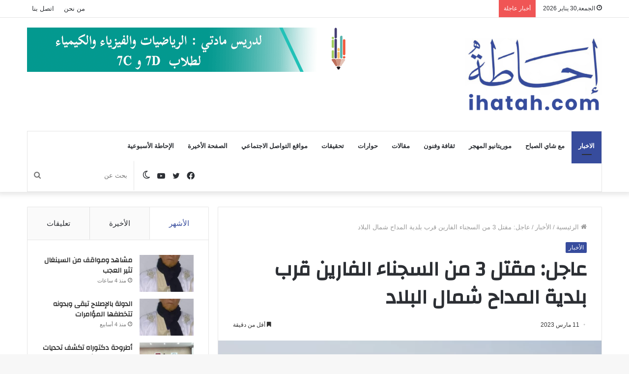

--- FILE ---
content_type: text/html; charset=UTF-8
request_url: https://ihatah.com/%D8%B9%D8%A7%D8%AC%D9%84-%D9%85%D9%82%D8%AA%D9%84-3-%D9%85%D9%86-%D8%A7%D9%84%D8%B3%D8%AC%D9%86%D8%A7%D8%A1-%D8%A7%D9%84%D9%81%D8%A7%D8%B1%D9%8A%D9%86-%D9%82%D8%B1%D8%A8-%D8%A8%D9%84%D8%AF%D9%8A/
body_size: 22498
content:
<!DOCTYPE html>
<html dir="rtl" lang="ar" class="" data-skin="light" prefix="og: https://ogp.me/ns#">
<head>
	<meta charset="UTF-8" />
	<link rel="profile" href="http://gmpg.org/xfn/11" />
			<script type="text/javascript">try{if("undefined"!=typeof localStorage){var tieSkin=localStorage.getItem("tie-skin"),html=document.getElementsByTagName("html")[0].classList,htmlSkin="light";if(html.contains("dark-skin")&&(htmlSkin="dark"),null!=tieSkin&&tieSkin!=htmlSkin){html.add("tie-skin-inverted");var tieSkinInverted=!0}"dark"==tieSkin?html.add("dark-skin"):"light"==tieSkin&&html.remove("dark-skin")}}catch(t){console.log(t)}</script>
		
<meta http-equiv='x-dns-prefetch-control' content='on'>
<link rel='dns-prefetch' href='//cdnjs.cloudflare.com' />
<link rel='dns-prefetch' href='//ajax.googleapis.com' />
<link rel='dns-prefetch' href='//fonts.googleapis.com' />
<link rel='dns-prefetch' href='//fonts.gstatic.com' />
<link rel='dns-prefetch' href='//s.gravatar.com' />
<link rel='dns-prefetch' href='//www.google-analytics.com' />
<link rel='preload' as='image' href='https://ihatah.com/wp-content/uploads/2021/10/ihatacom.png'>
<link rel='preload' as='image' href='https://ihatah.com/wp-content/uploads/2023/03/0035f72d-390f-4e1e-97b5-1413a285d5e9-780x470.webp'>
<link rel='preload' as='font' href='https://ihatah.com/wp-content/themes/jannah/assets/fonts/tielabs-fonticon/tielabs-fonticon.woff' type='font/woff' crossorigin='anonymous' />
<link rel='preload' as='font' href='https://ihatah.com/wp-content/themes/jannah/assets/fonts/fontawesome/fa-solid-900.woff2' type='font/woff2' crossorigin='anonymous' />
<link rel='preload' as='font' href='https://ihatah.com/wp-content/themes/jannah/assets/fonts/fontawesome/fa-brands-400.woff2' type='font/woff2' crossorigin='anonymous' />
<link rel='preload' as='font' href='https://ihatah.com/wp-content/themes/jannah/assets/fonts/fontawesome/fa-regular-400.woff2' type='font/woff2' crossorigin='anonymous' />
<link rel='preload' as='script' href='https://ajax.googleapis.com/ajax/libs/webfont/1/webfont.js'>

<!-- Search Engine Optimization by Rank Math - https://s.rankmath.com/home -->
<title>عاجل: مقتل 3 من السجناء الفارين قرب بلدية المداح شمال البلاد - إحاطة</title>
<meta name="description" content="أكدت مصادر أمنية أن عملية عسكرية مشتركة بين الجيش الموريتاني والدرك الوطني، أسفرت عن مقتل ثلاثة إرهابيين وإصابة الرابع بجروح بالغة، وذلك في بلدية المداح"/>
<meta name="robots" content="index, follow, max-snippet:-1, max-video-preview:-1, max-image-preview:large"/>
<link rel="canonical" href="https://ihatah.com/%d8%b9%d8%a7%d8%ac%d9%84-%d9%85%d9%82%d8%aa%d9%84-3-%d9%85%d9%86-%d8%a7%d9%84%d8%b3%d8%ac%d9%86%d8%a7%d8%a1-%d8%a7%d9%84%d9%81%d8%a7%d8%b1%d9%8a%d9%86-%d9%82%d8%b1%d8%a8-%d8%a8%d9%84%d8%af%d9%8a/" />
<meta property="og:locale" content="ar_AR" />
<meta property="og:type" content="article" />
<meta property="og:title" content="عاجل: مقتل 3 من السجناء الفارين قرب بلدية المداح شمال البلاد - إحاطة" />
<meta property="og:description" content="أكدت مصادر أمنية أن عملية عسكرية مشتركة بين الجيش الموريتاني والدرك الوطني، أسفرت عن مقتل ثلاثة إرهابيين وإصابة الرابع بجروح بالغة، وذلك في بلدية المداح" />
<meta property="og:url" content="https://ihatah.com/%d8%b9%d8%a7%d8%ac%d9%84-%d9%85%d9%82%d8%aa%d9%84-3-%d9%85%d9%86-%d8%a7%d9%84%d8%b3%d8%ac%d9%86%d8%a7%d8%a1-%d8%a7%d9%84%d9%81%d8%a7%d8%b1%d9%8a%d9%86-%d9%82%d8%b1%d8%a8-%d8%a8%d9%84%d8%af%d9%8a/" />
<meta property="og:site_name" content="إحاطة" />
<meta property="article:section" content="الأخبار" />
<meta property="og:updated_time" content="2023-03-11T15:26:31+00:00" />
<meta property="article:published_time" content="2023-03-11T15:26:01+00:00" />
<meta property="article:modified_time" content="2023-03-11T15:26:31+00:00" />
<meta name="twitter:card" content="summary_large_image" />
<meta name="twitter:title" content="عاجل: مقتل 3 من السجناء الفارين قرب بلدية المداح شمال البلاد - إحاطة" />
<meta name="twitter:description" content="أكدت مصادر أمنية أن عملية عسكرية مشتركة بين الجيش الموريتاني والدرك الوطني، أسفرت عن مقتل ثلاثة إرهابيين وإصابة الرابع بجروح بالغة، وذلك في بلدية المداح" />
<meta name="twitter:image" content="https://ihatah.com/wp-content/uploads/2023/03/0035f72d-390f-4e1e-97b5-1413a285d5e9.webp" />
<meta name="twitter:label1" content="Written by" />
<meta name="twitter:data1" content="أحمد سالم باب" />
<meta name="twitter:label2" content="Time to read" />
<meta name="twitter:data2" content="Less than a minute" />
<script type="application/ld+json" class="rank-math-schema">{"@context":"https://schema.org","@graph":[{"@type":"Organization","@id":"https://ihatah.com/#organization","name":"\u0625\u062d\u0627\u0637\u0629","url":"https://ihatah.com","logo":{"@type":"ImageObject","@id":"https://ihatah.com/#logo","url":"http://ihatah.com/wp-content/uploads/2021/10/ihata.png","caption":"\u0625\u062d\u0627\u0637\u0629","inLanguage":"ar","width":"300","height":"126"}},{"@type":"WebSite","@id":"https://ihatah.com/#website","url":"https://ihatah.com","name":"\u0625\u062d\u0627\u0637\u0629","publisher":{"@id":"https://ihatah.com/#organization"},"inLanguage":"ar"},{"@type":"ImageObject","@id":"https://ihatah.com/wp-content/uploads/2023/03/0035f72d-390f-4e1e-97b5-1413a285d5e9.webp","url":"https://ihatah.com/wp-content/uploads/2023/03/0035f72d-390f-4e1e-97b5-1413a285d5e9.webp","width":"1200","height":"675","inLanguage":"ar"},{"@type":"Person","@id":"https://ihatah.com/author/ahmedsalem/","name":"\u0623\u062d\u0645\u062f \u0633\u0627\u0644\u0645 \u0628\u0627\u0628","url":"https://ihatah.com/author/ahmedsalem/","image":{"@type":"ImageObject","@id":"https://secure.gravatar.com/avatar/8ed60b8612ad4fe566a35baf560e5b57?s=96&amp;d=mm&amp;r=g","url":"https://secure.gravatar.com/avatar/8ed60b8612ad4fe566a35baf560e5b57?s=96&amp;d=mm&amp;r=g","caption":"\u0623\u062d\u0645\u062f \u0633\u0627\u0644\u0645 \u0628\u0627\u0628","inLanguage":"ar"},"sameAs":["https://www.ihatah.com"],"worksFor":{"@id":"https://ihatah.com/#organization"}},{"@type":"WebPage","@id":"https://ihatah.com/%d8%b9%d8%a7%d8%ac%d9%84-%d9%85%d9%82%d8%aa%d9%84-3-%d9%85%d9%86-%d8%a7%d9%84%d8%b3%d8%ac%d9%86%d8%a7%d8%a1-%d8%a7%d9%84%d9%81%d8%a7%d8%b1%d9%8a%d9%86-%d9%82%d8%b1%d8%a8-%d8%a8%d9%84%d8%af%d9%8a/#webpage","url":"https://ihatah.com/%d8%b9%d8%a7%d8%ac%d9%84-%d9%85%d9%82%d8%aa%d9%84-3-%d9%85%d9%86-%d8%a7%d9%84%d8%b3%d8%ac%d9%86%d8%a7%d8%a1-%d8%a7%d9%84%d9%81%d8%a7%d8%b1%d9%8a%d9%86-%d9%82%d8%b1%d8%a8-%d8%a8%d9%84%d8%af%d9%8a/","name":"\u0639\u0627\u062c\u0644: \u0645\u0642\u062a\u0644 3 \u0645\u0646 \u0627\u0644\u0633\u062c\u0646\u0627\u0621 \u0627\u0644\u0641\u0627\u0631\u064a\u0646 \u0642\u0631\u0628 \u0628\u0644\u062f\u064a\u0629 \u0627\u0644\u0645\u062f\u0627\u062d \u0634\u0645\u0627\u0644 \u0627\u0644\u0628\u0644\u0627\u062f - \u0625\u062d\u0627\u0637\u0629","datePublished":"2023-03-11T15:26:01+00:00","dateModified":"2023-03-11T15:26:31+00:00","author":{"@id":"https://ihatah.com/author/ahmedsalem/"},"isPartOf":{"@id":"https://ihatah.com/#website"},"primaryImageOfPage":{"@id":"https://ihatah.com/wp-content/uploads/2023/03/0035f72d-390f-4e1e-97b5-1413a285d5e9.webp"},"inLanguage":"ar"},{"@type":"BlogPosting","headline":"\u0639\u0627\u062c\u0644: \u0645\u0642\u062a\u0644 3 \u0645\u0646 \u0627\u0644\u0633\u062c\u0646\u0627\u0621 \u0627\u0644\u0641\u0627\u0631\u064a\u0646 \u0642\u0631\u0628 \u0628\u0644\u062f\u064a\u0629 \u0627\u0644\u0645\u062f\u0627\u062d \u0634\u0645\u0627\u0644 \u0627\u0644\u0628\u0644\u0627\u062f - \u0625\u062d\u0627\u0637\u0629","datePublished":"2023-03-11T15:26:01+00:00","dateModified":"2023-03-11T15:26:31+00:00","author":{"@id":"https://ihatah.com/author/ahmedsalem/"},"publisher":{"@id":"https://ihatah.com/#organization"},"description":"\u0623\u0643\u062f\u062a \u0645\u0635\u0627\u062f\u0631 \u0623\u0645\u0646\u064a\u0629 \u0623\u0646 \u0639\u0645\u0644\u064a\u0629 \u0639\u0633\u0643\u0631\u064a\u0629 \u0645\u0634\u062a\u0631\u0643\u0629 \u0628\u064a\u0646 \u0627\u0644\u062c\u064a\u0634 \u0627\u0644\u0645\u0648\u0631\u064a\u062a\u0627\u0646\u064a \u0648\u0627\u0644\u062f\u0631\u0643 \u0627\u0644\u0648\u0637\u0646\u064a\u060c \u0623\u0633\u0641\u0631\u062a \u0639\u0646 \u0645\u0642\u062a\u0644 \u062b\u0644\u0627\u062b\u0629 \u0625\u0631\u0647\u0627\u0628\u064a\u064a\u0646 \u0648\u0625\u0635\u0627\u0628\u0629 \u0627\u0644\u0631\u0627\u0628\u0639 \u0628\u062c\u0631\u0648\u062d \u0628\u0627\u0644\u063a\u0629\u060c \u0648\u0630\u0644\u0643 \u0641\u064a \u0628\u0644\u062f\u064a\u0629 \u0627\u0644\u0645\u062f\u0627\u062d","name":"\u0639\u0627\u062c\u0644: \u0645\u0642\u062a\u0644 3 \u0645\u0646 \u0627\u0644\u0633\u062c\u0646\u0627\u0621 \u0627\u0644\u0641\u0627\u0631\u064a\u0646 \u0642\u0631\u0628 \u0628\u0644\u062f\u064a\u0629 \u0627\u0644\u0645\u062f\u0627\u062d \u0634\u0645\u0627\u0644 \u0627\u0644\u0628\u0644\u0627\u062f - \u0625\u062d\u0627\u0637\u0629","@id":"https://ihatah.com/%d8%b9%d8%a7%d8%ac%d9%84-%d9%85%d9%82%d8%aa%d9%84-3-%d9%85%d9%86-%d8%a7%d9%84%d8%b3%d8%ac%d9%86%d8%a7%d8%a1-%d8%a7%d9%84%d9%81%d8%a7%d8%b1%d9%8a%d9%86-%d9%82%d8%b1%d8%a8-%d8%a8%d9%84%d8%af%d9%8a/#richSnippet","isPartOf":{"@id":"https://ihatah.com/%d8%b9%d8%a7%d8%ac%d9%84-%d9%85%d9%82%d8%aa%d9%84-3-%d9%85%d9%86-%d8%a7%d9%84%d8%b3%d8%ac%d9%86%d8%a7%d8%a1-%d8%a7%d9%84%d9%81%d8%a7%d8%b1%d9%8a%d9%86-%d9%82%d8%b1%d8%a8-%d8%a8%d9%84%d8%af%d9%8a/#webpage"},"image":{"@id":"https://ihatah.com/wp-content/uploads/2023/03/0035f72d-390f-4e1e-97b5-1413a285d5e9.webp"},"inLanguage":"ar","mainEntityOfPage":{"@id":"https://ihatah.com/%d8%b9%d8%a7%d8%ac%d9%84-%d9%85%d9%82%d8%aa%d9%84-3-%d9%85%d9%86-%d8%a7%d9%84%d8%b3%d8%ac%d9%86%d8%a7%d8%a1-%d8%a7%d9%84%d9%81%d8%a7%d8%b1%d9%8a%d9%86-%d9%82%d8%b1%d8%a8-%d8%a8%d9%84%d8%af%d9%8a/#webpage"}}]}</script>
<!-- /Rank Math WordPress SEO plugin -->

<link rel='dns-prefetch' href='//s.w.org' />
<link rel="alternate" type="application/rss+xml" title="إحاطة &laquo; الخلاصة" href="https://ihatah.com/feed/" />
<link rel="alternate" type="application/rss+xml" title="إحاطة &laquo; خلاصة التعليقات" href="https://ihatah.com/comments/feed/" />
<link rel="alternate" type="application/rss+xml" title="إحاطة &laquo; عاجل: مقتل 3 من السجناء الفارين قرب بلدية المداح شمال البلاد خلاصة التعليقات" href="https://ihatah.com/%d8%b9%d8%a7%d8%ac%d9%84-%d9%85%d9%82%d8%aa%d9%84-3-%d9%85%d9%86-%d8%a7%d9%84%d8%b3%d8%ac%d9%86%d8%a7%d8%a1-%d8%a7%d9%84%d9%81%d8%a7%d8%b1%d9%8a%d9%86-%d9%82%d8%b1%d8%a8-%d8%a8%d9%84%d8%af%d9%8a/feed/" />
<script type="text/javascript">
window._wpemojiSettings = {"baseUrl":"https:\/\/s.w.org\/images\/core\/emoji\/13.1.0\/72x72\/","ext":".png","svgUrl":"https:\/\/s.w.org\/images\/core\/emoji\/13.1.0\/svg\/","svgExt":".svg","source":{"concatemoji":"https:\/\/ihatah.com\/wp-includes\/js\/wp-emoji-release.min.js?ver=50206bf463ddc205841044482644a498"}};
/*! This file is auto-generated */
!function(e,a,t){var n,r,o,i=a.createElement("canvas"),p=i.getContext&&i.getContext("2d");function s(e,t){var a=String.fromCharCode;p.clearRect(0,0,i.width,i.height),p.fillText(a.apply(this,e),0,0);e=i.toDataURL();return p.clearRect(0,0,i.width,i.height),p.fillText(a.apply(this,t),0,0),e===i.toDataURL()}function c(e){var t=a.createElement("script");t.src=e,t.defer=t.type="text/javascript",a.getElementsByTagName("head")[0].appendChild(t)}for(o=Array("flag","emoji"),t.supports={everything:!0,everythingExceptFlag:!0},r=0;r<o.length;r++)t.supports[o[r]]=function(e){if(!p||!p.fillText)return!1;switch(p.textBaseline="top",p.font="600 32px Arial",e){case"flag":return s([127987,65039,8205,9895,65039],[127987,65039,8203,9895,65039])?!1:!s([55356,56826,55356,56819],[55356,56826,8203,55356,56819])&&!s([55356,57332,56128,56423,56128,56418,56128,56421,56128,56430,56128,56423,56128,56447],[55356,57332,8203,56128,56423,8203,56128,56418,8203,56128,56421,8203,56128,56430,8203,56128,56423,8203,56128,56447]);case"emoji":return!s([10084,65039,8205,55357,56613],[10084,65039,8203,55357,56613])}return!1}(o[r]),t.supports.everything=t.supports.everything&&t.supports[o[r]],"flag"!==o[r]&&(t.supports.everythingExceptFlag=t.supports.everythingExceptFlag&&t.supports[o[r]]);t.supports.everythingExceptFlag=t.supports.everythingExceptFlag&&!t.supports.flag,t.DOMReady=!1,t.readyCallback=function(){t.DOMReady=!0},t.supports.everything||(n=function(){t.readyCallback()},a.addEventListener?(a.addEventListener("DOMContentLoaded",n,!1),e.addEventListener("load",n,!1)):(e.attachEvent("onload",n),a.attachEvent("onreadystatechange",function(){"complete"===a.readyState&&t.readyCallback()})),(n=t.source||{}).concatemoji?c(n.concatemoji):n.wpemoji&&n.twemoji&&(c(n.twemoji),c(n.wpemoji)))}(window,document,window._wpemojiSettings);
</script>
<style type="text/css">
img.wp-smiley,
img.emoji {
	display: inline !important;
	border: none !important;
	box-shadow: none !important;
	height: 1em !important;
	width: 1em !important;
	margin: 0 0.07em !important;
	vertical-align: -0.1em !important;
	background: none !important;
	padding: 0 !important;
}
</style>
	<link rel='stylesheet' id='mediaelement-css'  href='https://ihatah.com/wp-includes/js/mediaelement/mediaelementplayer-legacy.min.css?ver=4.2.16' type='text/css' media='all' />
<link rel='stylesheet' id='wp-mediaelement-css'  href='https://ihatah.com/wp-includes/js/mediaelement/wp-mediaelement.min.css?ver=50206bf463ddc205841044482644a498' type='text/css' media='all' />
<style id='global-styles-inline-css' type='text/css'>
body{--wp--preset--color--black: #000000;--wp--preset--color--cyan-bluish-gray: #abb8c3;--wp--preset--color--white: #ffffff;--wp--preset--color--pale-pink: #f78da7;--wp--preset--color--vivid-red: #cf2e2e;--wp--preset--color--luminous-vivid-orange: #ff6900;--wp--preset--color--luminous-vivid-amber: #fcb900;--wp--preset--color--light-green-cyan: #7bdcb5;--wp--preset--color--vivid-green-cyan: #00d084;--wp--preset--color--pale-cyan-blue: #8ed1fc;--wp--preset--color--vivid-cyan-blue: #0693e3;--wp--preset--color--vivid-purple: #9b51e0;--wp--preset--gradient--vivid-cyan-blue-to-vivid-purple: linear-gradient(135deg,rgba(6,147,227,1) 0%,rgb(155,81,224) 100%);--wp--preset--gradient--light-green-cyan-to-vivid-green-cyan: linear-gradient(135deg,rgb(122,220,180) 0%,rgb(0,208,130) 100%);--wp--preset--gradient--luminous-vivid-amber-to-luminous-vivid-orange: linear-gradient(135deg,rgba(252,185,0,1) 0%,rgba(255,105,0,1) 100%);--wp--preset--gradient--luminous-vivid-orange-to-vivid-red: linear-gradient(135deg,rgba(255,105,0,1) 0%,rgb(207,46,46) 100%);--wp--preset--gradient--very-light-gray-to-cyan-bluish-gray: linear-gradient(135deg,rgb(238,238,238) 0%,rgb(169,184,195) 100%);--wp--preset--gradient--cool-to-warm-spectrum: linear-gradient(135deg,rgb(74,234,220) 0%,rgb(151,120,209) 20%,rgb(207,42,186) 40%,rgb(238,44,130) 60%,rgb(251,105,98) 80%,rgb(254,248,76) 100%);--wp--preset--gradient--blush-light-purple: linear-gradient(135deg,rgb(255,206,236) 0%,rgb(152,150,240) 100%);--wp--preset--gradient--blush-bordeaux: linear-gradient(135deg,rgb(254,205,165) 0%,rgb(254,45,45) 50%,rgb(107,0,62) 100%);--wp--preset--gradient--luminous-dusk: linear-gradient(135deg,rgb(255,203,112) 0%,rgb(199,81,192) 50%,rgb(65,88,208) 100%);--wp--preset--gradient--pale-ocean: linear-gradient(135deg,rgb(255,245,203) 0%,rgb(182,227,212) 50%,rgb(51,167,181) 100%);--wp--preset--gradient--electric-grass: linear-gradient(135deg,rgb(202,248,128) 0%,rgb(113,206,126) 100%);--wp--preset--gradient--midnight: linear-gradient(135deg,rgb(2,3,129) 0%,rgb(40,116,252) 100%);--wp--preset--duotone--dark-grayscale: url('#wp-duotone-dark-grayscale');--wp--preset--duotone--grayscale: url('#wp-duotone-grayscale');--wp--preset--duotone--purple-yellow: url('#wp-duotone-purple-yellow');--wp--preset--duotone--blue-red: url('#wp-duotone-blue-red');--wp--preset--duotone--midnight: url('#wp-duotone-midnight');--wp--preset--duotone--magenta-yellow: url('#wp-duotone-magenta-yellow');--wp--preset--duotone--purple-green: url('#wp-duotone-purple-green');--wp--preset--duotone--blue-orange: url('#wp-duotone-blue-orange');--wp--preset--font-size--small: 13px;--wp--preset--font-size--medium: 20px;--wp--preset--font-size--large: 36px;--wp--preset--font-size--x-large: 42px;}.has-black-color{color: var(--wp--preset--color--black) !important;}.has-cyan-bluish-gray-color{color: var(--wp--preset--color--cyan-bluish-gray) !important;}.has-white-color{color: var(--wp--preset--color--white) !important;}.has-pale-pink-color{color: var(--wp--preset--color--pale-pink) !important;}.has-vivid-red-color{color: var(--wp--preset--color--vivid-red) !important;}.has-luminous-vivid-orange-color{color: var(--wp--preset--color--luminous-vivid-orange) !important;}.has-luminous-vivid-amber-color{color: var(--wp--preset--color--luminous-vivid-amber) !important;}.has-light-green-cyan-color{color: var(--wp--preset--color--light-green-cyan) !important;}.has-vivid-green-cyan-color{color: var(--wp--preset--color--vivid-green-cyan) !important;}.has-pale-cyan-blue-color{color: var(--wp--preset--color--pale-cyan-blue) !important;}.has-vivid-cyan-blue-color{color: var(--wp--preset--color--vivid-cyan-blue) !important;}.has-vivid-purple-color{color: var(--wp--preset--color--vivid-purple) !important;}.has-black-background-color{background-color: var(--wp--preset--color--black) !important;}.has-cyan-bluish-gray-background-color{background-color: var(--wp--preset--color--cyan-bluish-gray) !important;}.has-white-background-color{background-color: var(--wp--preset--color--white) !important;}.has-pale-pink-background-color{background-color: var(--wp--preset--color--pale-pink) !important;}.has-vivid-red-background-color{background-color: var(--wp--preset--color--vivid-red) !important;}.has-luminous-vivid-orange-background-color{background-color: var(--wp--preset--color--luminous-vivid-orange) !important;}.has-luminous-vivid-amber-background-color{background-color: var(--wp--preset--color--luminous-vivid-amber) !important;}.has-light-green-cyan-background-color{background-color: var(--wp--preset--color--light-green-cyan) !important;}.has-vivid-green-cyan-background-color{background-color: var(--wp--preset--color--vivid-green-cyan) !important;}.has-pale-cyan-blue-background-color{background-color: var(--wp--preset--color--pale-cyan-blue) !important;}.has-vivid-cyan-blue-background-color{background-color: var(--wp--preset--color--vivid-cyan-blue) !important;}.has-vivid-purple-background-color{background-color: var(--wp--preset--color--vivid-purple) !important;}.has-black-border-color{border-color: var(--wp--preset--color--black) !important;}.has-cyan-bluish-gray-border-color{border-color: var(--wp--preset--color--cyan-bluish-gray) !important;}.has-white-border-color{border-color: var(--wp--preset--color--white) !important;}.has-pale-pink-border-color{border-color: var(--wp--preset--color--pale-pink) !important;}.has-vivid-red-border-color{border-color: var(--wp--preset--color--vivid-red) !important;}.has-luminous-vivid-orange-border-color{border-color: var(--wp--preset--color--luminous-vivid-orange) !important;}.has-luminous-vivid-amber-border-color{border-color: var(--wp--preset--color--luminous-vivid-amber) !important;}.has-light-green-cyan-border-color{border-color: var(--wp--preset--color--light-green-cyan) !important;}.has-vivid-green-cyan-border-color{border-color: var(--wp--preset--color--vivid-green-cyan) !important;}.has-pale-cyan-blue-border-color{border-color: var(--wp--preset--color--pale-cyan-blue) !important;}.has-vivid-cyan-blue-border-color{border-color: var(--wp--preset--color--vivid-cyan-blue) !important;}.has-vivid-purple-border-color{border-color: var(--wp--preset--color--vivid-purple) !important;}.has-vivid-cyan-blue-to-vivid-purple-gradient-background{background: var(--wp--preset--gradient--vivid-cyan-blue-to-vivid-purple) !important;}.has-light-green-cyan-to-vivid-green-cyan-gradient-background{background: var(--wp--preset--gradient--light-green-cyan-to-vivid-green-cyan) !important;}.has-luminous-vivid-amber-to-luminous-vivid-orange-gradient-background{background: var(--wp--preset--gradient--luminous-vivid-amber-to-luminous-vivid-orange) !important;}.has-luminous-vivid-orange-to-vivid-red-gradient-background{background: var(--wp--preset--gradient--luminous-vivid-orange-to-vivid-red) !important;}.has-very-light-gray-to-cyan-bluish-gray-gradient-background{background: var(--wp--preset--gradient--very-light-gray-to-cyan-bluish-gray) !important;}.has-cool-to-warm-spectrum-gradient-background{background: var(--wp--preset--gradient--cool-to-warm-spectrum) !important;}.has-blush-light-purple-gradient-background{background: var(--wp--preset--gradient--blush-light-purple) !important;}.has-blush-bordeaux-gradient-background{background: var(--wp--preset--gradient--blush-bordeaux) !important;}.has-luminous-dusk-gradient-background{background: var(--wp--preset--gradient--luminous-dusk) !important;}.has-pale-ocean-gradient-background{background: var(--wp--preset--gradient--pale-ocean) !important;}.has-electric-grass-gradient-background{background: var(--wp--preset--gradient--electric-grass) !important;}.has-midnight-gradient-background{background: var(--wp--preset--gradient--midnight) !important;}.has-small-font-size{font-size: var(--wp--preset--font-size--small) !important;}.has-medium-font-size{font-size: var(--wp--preset--font-size--medium) !important;}.has-large-font-size{font-size: var(--wp--preset--font-size--large) !important;}.has-x-large-font-size{font-size: var(--wp--preset--font-size--x-large) !important;}
</style>
<link rel='stylesheet' id='tie-css-base-css'  href='https://ihatah.com/wp-content/themes/jannah/assets/css/base.min.css?ver=5.4.9' type='text/css' media='all' />
<link rel='stylesheet' id='tie-css-styles-css'  href='https://ihatah.com/wp-content/themes/jannah/assets/css/style.min.css?ver=5.4.9' type='text/css' media='all' />
<link rel='stylesheet' id='tie-css-widgets-css'  href='https://ihatah.com/wp-content/themes/jannah/assets/css/widgets.min.css?ver=5.4.9' type='text/css' media='all' />
<link rel='stylesheet' id='tie-css-helpers-css'  href='https://ihatah.com/wp-content/themes/jannah/assets/css/helpers.min.css?ver=5.4.9' type='text/css' media='all' />
<link rel='stylesheet' id='tie-fontawesome5-css'  href='https://ihatah.com/wp-content/themes/jannah/assets/css/fontawesome.css?ver=5.4.9' type='text/css' media='all' />
<link rel='stylesheet' id='tie-css-ilightbox-css'  href='https://ihatah.com/wp-content/themes/jannah/assets/ilightbox/dark-skin/skin.css?ver=5.4.9' type='text/css' media='all' />
<link rel='stylesheet' id='tie-css-shortcodes-css'  href='https://ihatah.com/wp-content/themes/jannah/assets/css/plugins/shortcodes.min.css?ver=5.4.9' type='text/css' media='all' />
<link rel='stylesheet' id='tie-css-single-css'  href='https://ihatah.com/wp-content/themes/jannah/assets/css/single.min.css?ver=5.4.9' type='text/css' media='all' />
<link rel='stylesheet' id='tie-css-print-css'  href='https://ihatah.com/wp-content/themes/jannah/assets/css/print.css?ver=5.4.9' type='text/css' media='print' />
<link rel='stylesheet' id='taqyeem-styles-css'  href='https://ihatah.com/wp-content/themes/jannah/assets/css/plugins/taqyeem.min.css?ver=5.4.9' type='text/css' media='all' />
<style id='taqyeem-styles-inline-css' type='text/css'>
.wf-active .logo-text,.wf-active h1,.wf-active h2,.wf-active h3,.wf-active h4,.wf-active h5,.wf-active h6,.wf-active .the-subtitle{font-family: 'Changa';}.wf-active #main-nav .main-menu > ul > li > a{font-family: 'Questrial';}#main-nav .main-menu > ul > li > a{text-transform: uppercase;}#tie-wrapper .mag-box.big-post-left-box li:not(:first-child) .post-title,#tie-wrapper .mag-box.big-post-top-box li:not(:first-child) .post-title,#tie-wrapper .mag-box.half-box li:not(:first-child) .post-title,#tie-wrapper .mag-box.big-thumb-left-box li:not(:first-child) .post-title,#tie-wrapper .mag-box.scrolling-box .slide .post-title,#tie-wrapper .mag-box.miscellaneous-box li:not(:first-child) .post-title{font-weight: 500;}.brand-title,a:hover,.tie-popup-search-submit,#logo.text-logo a,.theme-header nav .components #search-submit:hover,.theme-header .header-nav .components > li:hover > a,.theme-header .header-nav .components li a:hover,.main-menu ul.cats-vertical li a.is-active,.main-menu ul.cats-vertical li a:hover,.main-nav li.mega-menu .post-meta a:hover,.main-nav li.mega-menu .post-box-title a:hover,.search-in-main-nav.autocomplete-suggestions a:hover,#main-nav .menu ul:not(.cats-horizontal) li:hover > a,#main-nav .menu ul li.current-menu-item:not(.mega-link-column) > a,.top-nav .menu li:hover > a,.top-nav .menu > .tie-current-menu > a,.search-in-top-nav.autocomplete-suggestions .post-title a:hover,div.mag-box .mag-box-options .mag-box-filter-links a.active,.mag-box-filter-links .flexMenu-viewMore:hover > a,.stars-rating-active,body .tabs.tabs .active > a,.video-play-icon,.spinner-circle:after,#go-to-content:hover,.comment-list .comment-author .fn,.commentlist .comment-author .fn,blockquote::before,blockquote cite,blockquote.quote-simple p,.multiple-post-pages a:hover,#story-index li .is-current,.latest-tweets-widget .twitter-icon-wrap span,.wide-slider-nav-wrapper .slide,.wide-next-prev-slider-wrapper .tie-slider-nav li:hover span,.review-final-score h3,#mobile-menu-icon:hover .menu-text,body .entry a,.dark-skin body .entry a,.entry .post-bottom-meta a:hover,.comment-list .comment-content a,q a,blockquote a,.widget.tie-weather-widget .icon-basecloud-bg:after,.site-footer a:hover,.site-footer .stars-rating-active,.site-footer .twitter-icon-wrap span,.site-info a:hover{color: #374c9d;}#instagram-link a:hover{color: #374c9d !important;border-color: #374c9d !important;}[type='submit'],.button,.generic-button a,.generic-button button,.theme-header .header-nav .comp-sub-menu a.button.guest-btn:hover,.theme-header .header-nav .comp-sub-menu a.checkout-button,nav.main-nav .menu > li.tie-current-menu > a,nav.main-nav .menu > li:hover > a,.main-menu .mega-links-head:after,.main-nav .mega-menu.mega-cat .cats-horizontal li a.is-active,#mobile-menu-icon:hover .nav-icon,#mobile-menu-icon:hover .nav-icon:before,#mobile-menu-icon:hover .nav-icon:after,.search-in-main-nav.autocomplete-suggestions a.button,.search-in-top-nav.autocomplete-suggestions a.button,.spinner > div,.post-cat,.pages-numbers li.current span,.multiple-post-pages > span,#tie-wrapper .mejs-container .mejs-controls,.mag-box-filter-links a:hover,.slider-arrow-nav a:not(.pagination-disabled):hover,.comment-list .reply a:hover,.commentlist .reply a:hover,#reading-position-indicator,#story-index-icon,.videos-block .playlist-title,.review-percentage .review-item span span,.tie-slick-dots li.slick-active button,.tie-slick-dots li button:hover,.digital-rating-static,.timeline-widget li a:hover .date:before,#wp-calendar #today,.posts-list-counter li.widget-post-list:before,.cat-counter a + span,.tie-slider-nav li span:hover,.fullwidth-area .widget_tag_cloud .tagcloud a:hover,.magazine2:not(.block-head-4) .dark-widgetized-area ul.tabs a:hover,.magazine2:not(.block-head-4) .dark-widgetized-area ul.tabs .active a,.magazine1 .dark-widgetized-area ul.tabs a:hover,.magazine1 .dark-widgetized-area ul.tabs .active a,.block-head-4.magazine2 .dark-widgetized-area .tabs.tabs .active a,.block-head-4.magazine2 .dark-widgetized-area .tabs > .active a:before,.block-head-4.magazine2 .dark-widgetized-area .tabs > .active a:after,.demo_store,.demo #logo:after,.demo #sticky-logo:after,.widget.tie-weather-widget,span.video-close-btn:hover,#go-to-top,.latest-tweets-widget .slider-links .button:not(:hover){background-color: #374c9d;color: #FFFFFF;}.tie-weather-widget .widget-title .the-subtitle,.block-head-4.magazine2 #footer .tabs .active a:hover{color: #FFFFFF;}pre,code,.pages-numbers li.current span,.theme-header .header-nav .comp-sub-menu a.button.guest-btn:hover,.multiple-post-pages > span,.post-content-slideshow .tie-slider-nav li span:hover,#tie-body .tie-slider-nav li > span:hover,.slider-arrow-nav a:not(.pagination-disabled):hover,.main-nav .mega-menu.mega-cat .cats-horizontal li a.is-active,.main-nav .mega-menu.mega-cat .cats-horizontal li a:hover,.main-menu .menu > li > .menu-sub-content{border-color: #374c9d;}.main-menu .menu > li.tie-current-menu{border-bottom-color: #374c9d;}.top-nav .menu li.tie-current-menu > a:before,.top-nav .menu li.menu-item-has-children:hover > a:before{border-top-color: #374c9d;}.main-nav .main-menu .menu > li.tie-current-menu > a:before,.main-nav .main-menu .menu > li:hover > a:before{border-top-color: #FFFFFF;}header.main-nav-light .main-nav .menu-item-has-children li:hover > a:before,header.main-nav-light .main-nav .mega-menu li:hover > a:before{border-left-color: #374c9d;}.rtl header.main-nav-light .main-nav .menu-item-has-children li:hover > a:before,.rtl header.main-nav-light .main-nav .mega-menu li:hover > a:before{border-right-color: #374c9d;border-left-color: transparent;}.top-nav ul.menu li .menu-item-has-children:hover > a:before{border-top-color: transparent;border-left-color: #374c9d;}.rtl .top-nav ul.menu li .menu-item-has-children:hover > a:before{border-left-color: transparent;border-right-color: #374c9d;}::-moz-selection{background-color: #374c9d;color: #FFFFFF;}::selection{background-color: #374c9d;color: #FFFFFF;}circle.circle_bar{stroke: #374c9d;}#reading-position-indicator{box-shadow: 0 0 10px rgba( 55,76,157,0.7);}#logo.text-logo a:hover,body .entry a:hover,.dark-skin body .entry a:hover,.comment-list .comment-content a:hover,.block-head-4.magazine2 .site-footer .tabs li a:hover,q a:hover,blockquote a:hover{color: #051a6b;}.button:hover,input[type='submit']:hover,.generic-button a:hover,.generic-button button:hover,a.post-cat:hover,.site-footer .button:hover,.site-footer [type='submit']:hover,.search-in-main-nav.autocomplete-suggestions a.button:hover,.search-in-top-nav.autocomplete-suggestions a.button:hover,.theme-header .header-nav .comp-sub-menu a.checkout-button:hover{background-color: #051a6b;color: #FFFFFF;}.theme-header .header-nav .comp-sub-menu a.checkout-button:not(:hover),body .entry a.button{color: #FFFFFF;}#story-index.is-compact .story-index-content{background-color: #374c9d;}#story-index.is-compact .story-index-content a,#story-index.is-compact .story-index-content .is-current{color: #FFFFFF;}#tie-body .mag-box-title h3 a,#tie-body .block-more-button{color: #374c9d;}#tie-body .mag-box-title h3 a:hover,#tie-body .block-more-button:hover{color: #051a6b;}#tie-body .mag-box-title{color: #374c9d;}#tie-body .mag-box-title:before{border-top-color: #374c9d;}#tie-body .mag-box-title:after,#tie-body #footer .widget-title:after{background-color: #374c9d;}.brand-title,a:hover,.tie-popup-search-submit,#logo.text-logo a,.theme-header nav .components #search-submit:hover,.theme-header .header-nav .components > li:hover > a,.theme-header .header-nav .components li a:hover,.main-menu ul.cats-vertical li a.is-active,.main-menu ul.cats-vertical li a:hover,.main-nav li.mega-menu .post-meta a:hover,.main-nav li.mega-menu .post-box-title a:hover,.search-in-main-nav.autocomplete-suggestions a:hover,#main-nav .menu ul:not(.cats-horizontal) li:hover > a,#main-nav .menu ul li.current-menu-item:not(.mega-link-column) > a,.top-nav .menu li:hover > a,.top-nav .menu > .tie-current-menu > a,.search-in-top-nav.autocomplete-suggestions .post-title a:hover,div.mag-box .mag-box-options .mag-box-filter-links a.active,.mag-box-filter-links .flexMenu-viewMore:hover > a,.stars-rating-active,body .tabs.tabs .active > a,.video-play-icon,.spinner-circle:after,#go-to-content:hover,.comment-list .comment-author .fn,.commentlist .comment-author .fn,blockquote::before,blockquote cite,blockquote.quote-simple p,.multiple-post-pages a:hover,#story-index li .is-current,.latest-tweets-widget .twitter-icon-wrap span,.wide-slider-nav-wrapper .slide,.wide-next-prev-slider-wrapper .tie-slider-nav li:hover span,.review-final-score h3,#mobile-menu-icon:hover .menu-text,body .entry a,.dark-skin body .entry a,.entry .post-bottom-meta a:hover,.comment-list .comment-content a,q a,blockquote a,.widget.tie-weather-widget .icon-basecloud-bg:after,.site-footer a:hover,.site-footer .stars-rating-active,.site-footer .twitter-icon-wrap span,.site-info a:hover{color: #374c9d;}#instagram-link a:hover{color: #374c9d !important;border-color: #374c9d !important;}[type='submit'],.button,.generic-button a,.generic-button button,.theme-header .header-nav .comp-sub-menu a.button.guest-btn:hover,.theme-header .header-nav .comp-sub-menu a.checkout-button,nav.main-nav .menu > li.tie-current-menu > a,nav.main-nav .menu > li:hover > a,.main-menu .mega-links-head:after,.main-nav .mega-menu.mega-cat .cats-horizontal li a.is-active,#mobile-menu-icon:hover .nav-icon,#mobile-menu-icon:hover .nav-icon:before,#mobile-menu-icon:hover .nav-icon:after,.search-in-main-nav.autocomplete-suggestions a.button,.search-in-top-nav.autocomplete-suggestions a.button,.spinner > div,.post-cat,.pages-numbers li.current span,.multiple-post-pages > span,#tie-wrapper .mejs-container .mejs-controls,.mag-box-filter-links a:hover,.slider-arrow-nav a:not(.pagination-disabled):hover,.comment-list .reply a:hover,.commentlist .reply a:hover,#reading-position-indicator,#story-index-icon,.videos-block .playlist-title,.review-percentage .review-item span span,.tie-slick-dots li.slick-active button,.tie-slick-dots li button:hover,.digital-rating-static,.timeline-widget li a:hover .date:before,#wp-calendar #today,.posts-list-counter li.widget-post-list:before,.cat-counter a + span,.tie-slider-nav li span:hover,.fullwidth-area .widget_tag_cloud .tagcloud a:hover,.magazine2:not(.block-head-4) .dark-widgetized-area ul.tabs a:hover,.magazine2:not(.block-head-4) .dark-widgetized-area ul.tabs .active a,.magazine1 .dark-widgetized-area ul.tabs a:hover,.magazine1 .dark-widgetized-area ul.tabs .active a,.block-head-4.magazine2 .dark-widgetized-area .tabs.tabs .active a,.block-head-4.magazine2 .dark-widgetized-area .tabs > .active a:before,.block-head-4.magazine2 .dark-widgetized-area .tabs > .active a:after,.demo_store,.demo #logo:after,.demo #sticky-logo:after,.widget.tie-weather-widget,span.video-close-btn:hover,#go-to-top,.latest-tweets-widget .slider-links .button:not(:hover){background-color: #374c9d;color: #FFFFFF;}.tie-weather-widget .widget-title .the-subtitle,.block-head-4.magazine2 #footer .tabs .active a:hover{color: #FFFFFF;}pre,code,.pages-numbers li.current span,.theme-header .header-nav .comp-sub-menu a.button.guest-btn:hover,.multiple-post-pages > span,.post-content-slideshow .tie-slider-nav li span:hover,#tie-body .tie-slider-nav li > span:hover,.slider-arrow-nav a:not(.pagination-disabled):hover,.main-nav .mega-menu.mega-cat .cats-horizontal li a.is-active,.main-nav .mega-menu.mega-cat .cats-horizontal li a:hover,.main-menu .menu > li > .menu-sub-content{border-color: #374c9d;}.main-menu .menu > li.tie-current-menu{border-bottom-color: #374c9d;}.top-nav .menu li.tie-current-menu > a:before,.top-nav .menu li.menu-item-has-children:hover > a:before{border-top-color: #374c9d;}.main-nav .main-menu .menu > li.tie-current-menu > a:before,.main-nav .main-menu .menu > li:hover > a:before{border-top-color: #FFFFFF;}header.main-nav-light .main-nav .menu-item-has-children li:hover > a:before,header.main-nav-light .main-nav .mega-menu li:hover > a:before{border-left-color: #374c9d;}.rtl header.main-nav-light .main-nav .menu-item-has-children li:hover > a:before,.rtl header.main-nav-light .main-nav .mega-menu li:hover > a:before{border-right-color: #374c9d;border-left-color: transparent;}.top-nav ul.menu li .menu-item-has-children:hover > a:before{border-top-color: transparent;border-left-color: #374c9d;}.rtl .top-nav ul.menu li .menu-item-has-children:hover > a:before{border-left-color: transparent;border-right-color: #374c9d;}::-moz-selection{background-color: #374c9d;color: #FFFFFF;}::selection{background-color: #374c9d;color: #FFFFFF;}circle.circle_bar{stroke: #374c9d;}#reading-position-indicator{box-shadow: 0 0 10px rgba( 55,76,157,0.7);}#logo.text-logo a:hover,body .entry a:hover,.dark-skin body .entry a:hover,.comment-list .comment-content a:hover,.block-head-4.magazine2 .site-footer .tabs li a:hover,q a:hover,blockquote a:hover{color: #051a6b;}.button:hover,input[type='submit']:hover,.generic-button a:hover,.generic-button button:hover,a.post-cat:hover,.site-footer .button:hover,.site-footer [type='submit']:hover,.search-in-main-nav.autocomplete-suggestions a.button:hover,.search-in-top-nav.autocomplete-suggestions a.button:hover,.theme-header .header-nav .comp-sub-menu a.checkout-button:hover{background-color: #051a6b;color: #FFFFFF;}.theme-header .header-nav .comp-sub-menu a.checkout-button:not(:hover),body .entry a.button{color: #FFFFFF;}#story-index.is-compact .story-index-content{background-color: #374c9d;}#story-index.is-compact .story-index-content a,#story-index.is-compact .story-index-content .is-current{color: #FFFFFF;}#tie-body .mag-box-title h3 a,#tie-body .block-more-button{color: #374c9d;}#tie-body .mag-box-title h3 a:hover,#tie-body .block-more-button:hover{color: #051a6b;}#tie-body .mag-box-title{color: #374c9d;}#tie-body .mag-box-title:before{border-top-color: #374c9d;}#tie-body .mag-box-title:after,#tie-body #footer .widget-title:after{background-color: #374c9d;}.tie-cat-2,.tie-cat-item-2 > span{background-color:#374c9d !important;color:#FFFFFF !important;}.tie-cat-2:after{border-top-color:#374c9d !important;}.tie-cat-2:hover{background-color:#192e7f !important;}.tie-cat-2:hover:after{border-top-color:#192e7f !important;}.tie-cat-9,.tie-cat-item-9 > span{background-color:#374c9d !important;color:#FFFFFF !important;}.tie-cat-9:after{border-top-color:#374c9d !important;}.tie-cat-9:hover{background-color:#192e7f !important;}.tie-cat-9:hover:after{border-top-color:#192e7f !important;}.tie-cat-14,.tie-cat-item-14 > span{background-color:#374c9d !important;color:#FFFFFF !important;}.tie-cat-14:after{border-top-color:#374c9d !important;}.tie-cat-14:hover{background-color:#192e7f !important;}.tie-cat-14:hover:after{border-top-color:#192e7f !important;}.tie-cat-15,.tie-cat-item-15 > span{background-color:#374c9d !important;color:#FFFFFF !important;}.tie-cat-15:after{border-top-color:#374c9d !important;}.tie-cat-15:hover{background-color:#192e7f !important;}.tie-cat-15:hover:after{border-top-color:#192e7f !important;}.tie-cat-18,.tie-cat-item-18 > span{background-color:#374c9d !important;color:#FFFFFF !important;}.tie-cat-18:after{border-top-color:#374c9d !important;}.tie-cat-18:hover{background-color:#192e7f !important;}.tie-cat-18:hover:after{border-top-color:#192e7f !important;}.tie-cat-20,.tie-cat-item-20 > span{background-color:#374c9d !important;color:#FFFFFF !important;}.tie-cat-20:after{border-top-color:#374c9d !important;}.tie-cat-20:hover{background-color:#192e7f !important;}.tie-cat-20:hover:after{border-top-color:#192e7f !important;}.tie-cat-21,.tie-cat-item-21 > span{background-color:#374c9d !important;color:#FFFFFF !important;}.tie-cat-21:after{border-top-color:#374c9d !important;}.tie-cat-21:hover{background-color:#192e7f !important;}.tie-cat-21:hover:after{border-top-color:#192e7f !important;}.tie-cat-1,.tie-cat-item-1 > span{background-color:#374c9d !important;color:#FFFFFF !important;}.tie-cat-1:after{border-top-color:#374c9d !important;}.tie-cat-1:hover{background-color:#192e7f !important;}.tie-cat-1:hover:after{border-top-color:#192e7f !important;}.tie-cat-26,.tie-cat-item-26 > span{background-color:#374c9d !important;color:#FFFFFF !important;}.tie-cat-26:after{border-top-color:#374c9d !important;}.tie-cat-26:hover{background-color:#192e7f !important;}.tie-cat-26:hover:after{border-top-color:#192e7f !important;}.tie-cat-24,.tie-cat-item-24 > span{background-color:#374c9d !important;color:#FFFFFF !important;}.tie-cat-24:after{border-top-color:#374c9d !important;}.tie-cat-24:hover{background-color:#192e7f !important;}.tie-cat-24:hover:after{border-top-color:#192e7f !important;}@media (max-width: 991px){.side-aside.dark-skin{background: #2f88d6;background: -webkit-linear-gradient(135deg,#5933a2,#2f88d6 );background: -moz-linear-gradient(135deg,#5933a2,#2f88d6 );background: -o-linear-gradient(135deg,#5933a2,#2f88d6 );background: linear-gradient(135deg,#2f88d6,#5933a2 );}}
</style>
<link rel='stylesheet' id='jetpack_css-rtl-css'  href='https://ihatah.com/wp-content/plugins/jetpack/css/jetpack-rtl.css?ver=10.7.2' type='text/css' media='all' />
<script type='text/javascript' src='https://ihatah.com/wp-includes/js/jquery/jquery.min.js?ver=3.6.0' id='jquery-core-js'></script>
<script type='text/javascript' src='https://ihatah.com/wp-includes/js/jquery/jquery-migrate.min.js?ver=3.3.2' id='jquery-migrate-js'></script>
<link rel="https://api.w.org/" href="https://ihatah.com/wp-json/" /><link rel="alternate" type="application/json" href="https://ihatah.com/wp-json/wp/v2/posts/17539" /><link rel="EditURI" type="application/rsd+xml" title="RSD" href="https://ihatah.com/xmlrpc.php?rsd" />
<link rel="wlwmanifest" type="application/wlwmanifest+xml" href="https://ihatah.com/wp-includes/wlwmanifest.xml" /> 
<link rel="stylesheet" href="https://ihatah.com/wp-content/themes/jannah/rtl.css" type="text/css" media="screen" />
<link rel='shortlink' href='https://ihatah.com/?p=17539' />
<link rel="alternate" type="application/json+oembed" href="https://ihatah.com/wp-json/oembed/1.0/embed?url=https%3A%2F%2Fihatah.com%2F%25d8%25b9%25d8%25a7%25d8%25ac%25d9%2584-%25d9%2585%25d9%2582%25d8%25aa%25d9%2584-3-%25d9%2585%25d9%2586-%25d8%25a7%25d9%2584%25d8%25b3%25d8%25ac%25d9%2586%25d8%25a7%25d8%25a1-%25d8%25a7%25d9%2584%25d9%2581%25d8%25a7%25d8%25b1%25d9%258a%25d9%2586-%25d9%2582%25d8%25b1%25d8%25a8-%25d8%25a8%25d9%2584%25d8%25af%25d9%258a%2F" />
<link rel="alternate" type="text/xml+oembed" href="https://ihatah.com/wp-json/oembed/1.0/embed?url=https%3A%2F%2Fihatah.com%2F%25d8%25b9%25d8%25a7%25d8%25ac%25d9%2584-%25d9%2585%25d9%2582%25d8%25aa%25d9%2584-3-%25d9%2585%25d9%2586-%25d8%25a7%25d9%2584%25d8%25b3%25d8%25ac%25d9%2586%25d8%25a7%25d8%25a1-%25d8%25a7%25d9%2584%25d9%2581%25d8%25a7%25d8%25b1%25d9%258a%25d9%2586-%25d9%2582%25d8%25b1%25d8%25a8-%25d8%25a8%25d9%2584%25d8%25af%25d9%258a%2F&#038;format=xml" />
<script type='text/javascript'>
/* <![CDATA[ */
var taqyeem = {"ajaxurl":"https://ihatah.com/wp-admin/admin-ajax.php" , "your_rating":"تقييمك:"};
/* ]]> */
</script>

<!-- Analytics by WP-Statistics v13.1.7 - https://wp-statistics.com/ -->
<style type='text/css'>img#wpstats{display:none}</style>
	<meta http-equiv="X-UA-Compatible" content="IE=edge"><!-- Global site tag (gtag.js) - Google Analytics -->
<script async src="https://www.googletagmanager.com/gtag/js?id=G-J52GHDNQMB"></script>
<script>
  window.dataLayer = window.dataLayer || [];
  function gtag(){dataLayer.push(arguments);}
  gtag('js', new Date());

  gtag('config', 'G-J52GHDNQMB');
</script>
<meta name="theme-color" content="#374c9d" /><meta name="viewport" content="width=device-width, initial-scale=1.0" /><link rel="icon" href="https://ihatah.com/wp-content/uploads/2021/10/cropped-fav-32x32.png" sizes="32x32" />
<link rel="icon" href="https://ihatah.com/wp-content/uploads/2021/10/cropped-fav-192x192.png" sizes="192x192" />
<link rel="apple-touch-icon" href="https://ihatah.com/wp-content/uploads/2021/10/cropped-fav-180x180.png" />
<meta name="msapplication-TileImage" content="https://ihatah.com/wp-content/uploads/2021/10/cropped-fav-270x270.png" />
</head>

<body id="tie-body" class="rtl post-template-default single single-post postid-17539 single-format-standard tie-no-js wrapper-has-shadow block-head-1 magazine1 is-thumb-overlay-disabled is-desktop is-header-layout-3 has-header-ad sidebar-left has-sidebar post-layout-1 narrow-title-narrow-media is-standard-format has-mobile-share hide_share_post_top hide_share_post_bottom">

<svg xmlns="http://www.w3.org/2000/svg" viewBox="0 0 0 0" width="0" height="0" focusable="false" role="none" style="visibility: hidden; position: absolute; left: -9999px; overflow: hidden;" ><defs><filter id="wp-duotone-dark-grayscale"><feColorMatrix color-interpolation-filters="sRGB" type="matrix" values=" .299 .587 .114 0 0 .299 .587 .114 0 0 .299 .587 .114 0 0 .299 .587 .114 0 0 " /><feComponentTransfer color-interpolation-filters="sRGB" ><feFuncR type="table" tableValues="0 0.49803921568627" /><feFuncG type="table" tableValues="0 0.49803921568627" /><feFuncB type="table" tableValues="0 0.49803921568627" /><feFuncA type="table" tableValues="1 1" /></feComponentTransfer><feComposite in2="SourceGraphic" operator="in" /></filter></defs></svg><svg xmlns="http://www.w3.org/2000/svg" viewBox="0 0 0 0" width="0" height="0" focusable="false" role="none" style="visibility: hidden; position: absolute; left: -9999px; overflow: hidden;" ><defs><filter id="wp-duotone-grayscale"><feColorMatrix color-interpolation-filters="sRGB" type="matrix" values=" .299 .587 .114 0 0 .299 .587 .114 0 0 .299 .587 .114 0 0 .299 .587 .114 0 0 " /><feComponentTransfer color-interpolation-filters="sRGB" ><feFuncR type="table" tableValues="0 1" /><feFuncG type="table" tableValues="0 1" /><feFuncB type="table" tableValues="0 1" /><feFuncA type="table" tableValues="1 1" /></feComponentTransfer><feComposite in2="SourceGraphic" operator="in" /></filter></defs></svg><svg xmlns="http://www.w3.org/2000/svg" viewBox="0 0 0 0" width="0" height="0" focusable="false" role="none" style="visibility: hidden; position: absolute; left: -9999px; overflow: hidden;" ><defs><filter id="wp-duotone-purple-yellow"><feColorMatrix color-interpolation-filters="sRGB" type="matrix" values=" .299 .587 .114 0 0 .299 .587 .114 0 0 .299 .587 .114 0 0 .299 .587 .114 0 0 " /><feComponentTransfer color-interpolation-filters="sRGB" ><feFuncR type="table" tableValues="0.54901960784314 0.98823529411765" /><feFuncG type="table" tableValues="0 1" /><feFuncB type="table" tableValues="0.71764705882353 0.25490196078431" /><feFuncA type="table" tableValues="1 1" /></feComponentTransfer><feComposite in2="SourceGraphic" operator="in" /></filter></defs></svg><svg xmlns="http://www.w3.org/2000/svg" viewBox="0 0 0 0" width="0" height="0" focusable="false" role="none" style="visibility: hidden; position: absolute; left: -9999px; overflow: hidden;" ><defs><filter id="wp-duotone-blue-red"><feColorMatrix color-interpolation-filters="sRGB" type="matrix" values=" .299 .587 .114 0 0 .299 .587 .114 0 0 .299 .587 .114 0 0 .299 .587 .114 0 0 " /><feComponentTransfer color-interpolation-filters="sRGB" ><feFuncR type="table" tableValues="0 1" /><feFuncG type="table" tableValues="0 0.27843137254902" /><feFuncB type="table" tableValues="0.5921568627451 0.27843137254902" /><feFuncA type="table" tableValues="1 1" /></feComponentTransfer><feComposite in2="SourceGraphic" operator="in" /></filter></defs></svg><svg xmlns="http://www.w3.org/2000/svg" viewBox="0 0 0 0" width="0" height="0" focusable="false" role="none" style="visibility: hidden; position: absolute; left: -9999px; overflow: hidden;" ><defs><filter id="wp-duotone-midnight"><feColorMatrix color-interpolation-filters="sRGB" type="matrix" values=" .299 .587 .114 0 0 .299 .587 .114 0 0 .299 .587 .114 0 0 .299 .587 .114 0 0 " /><feComponentTransfer color-interpolation-filters="sRGB" ><feFuncR type="table" tableValues="0 0" /><feFuncG type="table" tableValues="0 0.64705882352941" /><feFuncB type="table" tableValues="0 1" /><feFuncA type="table" tableValues="1 1" /></feComponentTransfer><feComposite in2="SourceGraphic" operator="in" /></filter></defs></svg><svg xmlns="http://www.w3.org/2000/svg" viewBox="0 0 0 0" width="0" height="0" focusable="false" role="none" style="visibility: hidden; position: absolute; left: -9999px; overflow: hidden;" ><defs><filter id="wp-duotone-magenta-yellow"><feColorMatrix color-interpolation-filters="sRGB" type="matrix" values=" .299 .587 .114 0 0 .299 .587 .114 0 0 .299 .587 .114 0 0 .299 .587 .114 0 0 " /><feComponentTransfer color-interpolation-filters="sRGB" ><feFuncR type="table" tableValues="0.78039215686275 1" /><feFuncG type="table" tableValues="0 0.94901960784314" /><feFuncB type="table" tableValues="0.35294117647059 0.47058823529412" /><feFuncA type="table" tableValues="1 1" /></feComponentTransfer><feComposite in2="SourceGraphic" operator="in" /></filter></defs></svg><svg xmlns="http://www.w3.org/2000/svg" viewBox="0 0 0 0" width="0" height="0" focusable="false" role="none" style="visibility: hidden; position: absolute; left: -9999px; overflow: hidden;" ><defs><filter id="wp-duotone-purple-green"><feColorMatrix color-interpolation-filters="sRGB" type="matrix" values=" .299 .587 .114 0 0 .299 .587 .114 0 0 .299 .587 .114 0 0 .299 .587 .114 0 0 " /><feComponentTransfer color-interpolation-filters="sRGB" ><feFuncR type="table" tableValues="0.65098039215686 0.40392156862745" /><feFuncG type="table" tableValues="0 1" /><feFuncB type="table" tableValues="0.44705882352941 0.4" /><feFuncA type="table" tableValues="1 1" /></feComponentTransfer><feComposite in2="SourceGraphic" operator="in" /></filter></defs></svg><svg xmlns="http://www.w3.org/2000/svg" viewBox="0 0 0 0" width="0" height="0" focusable="false" role="none" style="visibility: hidden; position: absolute; left: -9999px; overflow: hidden;" ><defs><filter id="wp-duotone-blue-orange"><feColorMatrix color-interpolation-filters="sRGB" type="matrix" values=" .299 .587 .114 0 0 .299 .587 .114 0 0 .299 .587 .114 0 0 .299 .587 .114 0 0 " /><feComponentTransfer color-interpolation-filters="sRGB" ><feFuncR type="table" tableValues="0.098039215686275 1" /><feFuncG type="table" tableValues="0 0.66274509803922" /><feFuncB type="table" tableValues="0.84705882352941 0.41960784313725" /><feFuncA type="table" tableValues="1 1" /></feComponentTransfer><feComposite in2="SourceGraphic" operator="in" /></filter></defs></svg>

<div class="background-overlay">

	<div id="tie-container" class="site tie-container">

		
		<div id="tie-wrapper">

			
<header id="theme-header" class="theme-header header-layout-3 main-nav-light main-nav-default-light main-nav-below main-nav-boxed has-stream-item top-nav-active top-nav-light top-nav-default-light top-nav-above has-shadow has-normal-width-logo mobile-header-default">
	
<nav id="top-nav"  class="has-date-breaking-menu top-nav header-nav has-breaking-news" aria-label="الشريط العلوي">
	<div class="container">
		<div class="topbar-wrapper">

			
					<div class="topbar-today-date tie-icon">
						الجمعة,30 يناير 2026					</div>
					
			<div class="tie-alignleft">
				
<div class="breaking controls-is-active">

	<span class="breaking-title">
		<span class="tie-icon-bolt breaking-icon" aria-hidden="true"></span>
		<span class="breaking-title-text">أخبار عاجلة</span>
	</span>

	<ul id="breaking-news-in-header" class="breaking-news" data-type="reveal" data-arrows="true">

		
	</ul>
</div><!-- #breaking /-->
			</div><!-- .tie-alignleft /-->

			<div class="tie-alignright">
				<div class="top-menu header-menu"><ul id="menu-tielabs-secondry-menu" class="menu"><li id="menu-item-1138" class="menu-item menu-item-type-post_type menu-item-object-page menu-item-1138"><a href="https://ihatah.com/about/">من نحن</a></li>
<li id="menu-item-1137" class="menu-item menu-item-type-post_type menu-item-object-page menu-item-1137"><a href="https://ihatah.com/contact/">اتصل بنا</a></li>
</ul></div>			</div><!-- .tie-alignright /-->

		</div><!-- .topbar-wrapper /-->
	</div><!-- .container /-->
</nav><!-- #top-nav /-->

<div class="container header-container">
	<div class="tie-row logo-row">

		
		<div class="logo-wrapper">
			<div class="tie-col-md-4 logo-container clearfix">
				<div id="mobile-header-components-area_1" class="mobile-header-components"><ul class="components"><li class="mobile-component_search custom-menu-link">
				<a href="#" class="tie-search-trigger-mobile">
					<span class="tie-icon-search tie-search-icon" aria-hidden="true"></span>
					<span class="screen-reader-text">بحث عن</span>
				</a>
			</li></ul></div>
		<div id="logo" class="image-logo" >

			
			<a title="إحاطة" href="https://ihatah.com/">
				
				<picture id="tie-logo-default" class="tie-logo-default tie-logo-picture">
					<source class="tie-logo-source-default tie-logo-source" srcset="https://ihatah.com/wp-content/uploads/2021/10/ihatacom.png">
					<img class="tie-logo-img-default tie-logo-img" src="https://ihatah.com/wp-content/uploads/2021/10/ihatacom.png" alt="إحاطة" width="300" height="150" style="max-height:150px; width: auto;" />
				</picture>
			
					<picture id="tie-logo-inverted" class="tie-logo-inverted tie-logo-picture">
						<source class="tie-logo-source-inverted tie-logo-source" id="tie-logo-inverted-source" srcset="https://ihatah.com/wp-content/uploads/2021/10/ihata-black.png">
						<img class="tie-logo-img-inverted tie-logo-img" id="tie-logo-inverted-img" src="https://ihatah.com/wp-content/uploads/2021/10/ihata-black.png" alt="إحاطة" width="300" height="150" style="max-height:150px; width: auto;" />
					</picture>
							</a>

			
		</div><!-- #logo /-->

		<div id="mobile-header-components-area_2" class="mobile-header-components"><ul class="components"><li class="mobile-component_menu custom-menu-link"><a href="#" id="mobile-menu-icon" class=""><span class="tie-mobile-menu-icon nav-icon is-layout-1"></span><span class="screen-reader-text">القائمة</span></a></li></ul></div>			</div><!-- .tie-col /-->
		</div><!-- .logo-wrapper /-->

		<div class="tie-col-md-8 stream-item stream-item-top-wrapper"><div class="stream-item-top">
					<a href="#" title="إحاطة بالخبر والتحليل" target="_blank" rel="nofollow noopener">
						<img src="https://ihatah.com/wp-content/uploads/2022/03/itqan.gif" alt="إحاطة بالخبر والتحليل" width="728" height="91" />
					</a>
				</div></div><!-- .tie-col /-->
	</div><!-- .tie-row /-->
</div><!-- .container /-->

<div class="main-nav-wrapper">
	<nav id="main-nav" data-skin="search-in-main-nav" class="main-nav header-nav live-search-parent"  aria-label="القائمة الرئيسية">
		<div class="container">

			<div class="main-menu-wrapper">

				
				<div id="menu-components-wrap">

					
					<div class="main-menu main-menu-wrap tie-alignleft">
						<div id="main-nav-menu" class="main-menu header-menu"><ul id="menu-%d8%a7%d9%84%d9%82%d8%a7%d8%a6%d9%85%d8%a9-%d8%a7%d9%84%d8%b1%d8%a6%d9%8a%d8%b3%d9%8a%d8%a9" class="menu" role="menubar"><li id="menu-item-1033" class="menu-item menu-item-type-taxonomy menu-item-object-category current-post-ancestor current-menu-parent current-post-parent menu-item-1033 tie-current-menu"><a href="https://ihatah.com/category/%d8%a7%d9%84%d8%a3%d8%ae%d8%a8%d8%a7%d8%b1/">الاخبار</a></li>
<li id="menu-item-1037" class="menu-item menu-item-type-taxonomy menu-item-object-category menu-item-1037"><a href="https://ihatah.com/category/morning-tea/">مع شاي الصباح</a></li>
<li id="menu-item-1039" class="menu-item menu-item-type-taxonomy menu-item-object-category menu-item-1039"><a href="https://ihatah.com/category/muritania/">موريتانيو المهجر</a></li>
<li id="menu-item-1036" class="menu-item menu-item-type-taxonomy menu-item-object-category menu-item-1036"><a href="https://ihatah.com/category/culture/">ثقافة وفنون</a></li>
<li id="menu-item-1031" class="menu-item menu-item-type-taxonomy menu-item-object-category menu-item-1031"><a href="https://ihatah.com/category/opinions/">مقالات</a></li>
<li id="menu-item-1098" class="menu-item menu-item-type-taxonomy menu-item-object-category menu-item-1098"><a href="https://ihatah.com/category/interveiws/">حوارات</a></li>
<li id="menu-item-1032" class="menu-item menu-item-type-taxonomy menu-item-object-category menu-item-1032"><a href="https://ihatah.com/category/surveys/">تحقيقات</a></li>
<li id="menu-item-1038" class="menu-item menu-item-type-taxonomy menu-item-object-category menu-item-1038"><a href="https://ihatah.com/category/social-media/">مواقع التواصل الاجتماعي</a></li>
<li id="menu-item-1035" class="menu-item menu-item-type-taxonomy menu-item-object-category menu-item-1035"><a href="https://ihatah.com/category/latest-page/">الصفحة الأخيرة</a></li>
<li id="menu-item-1034" class="menu-item menu-item-type-taxonomy menu-item-object-category menu-item-1034"><a href="https://ihatah.com/category/weekly-news/">الإحاطة الأسبوعية</a></li>
</ul></div>					</div><!-- .main-menu.tie-alignleft /-->

					<ul class="components">		<li class="search-bar menu-item custom-menu-link" aria-label="بحث">
			<form method="get" id="search" action="https://ihatah.com/">
				<input id="search-input" class="is-ajax-search"  inputmode="search" type="text" name="s" title="بحث عن" placeholder="بحث عن" />
				<button id="search-submit" type="submit">
					<span class="tie-icon-search tie-search-icon" aria-hidden="true"></span>
					<span class="screen-reader-text">بحث عن</span>
				</button>
			</form>
		</li>
			<li class="skin-icon menu-item custom-menu-link">
		<a href="#" class="change-skin" title="الوضع المظلم">
			<span class="tie-icon-moon change-skin-icon" aria-hidden="true"></span>
			<span class="screen-reader-text">الوضع المظلم</span>
		</a>
	</li>
	 <li class="social-icons-item"><a class="social-link youtube-social-icon" rel="external noopener nofollow" target="_blank" href="https://www.youtube.com/channel/UCjrpF2tekpxaFNgskOE4TzA"><span class="tie-social-icon tie-icon-youtube"></span><span class="screen-reader-text">يوتيوب</span></a></li><li class="social-icons-item"><a class="social-link twitter-social-icon" rel="external noopener nofollow" target="_blank" href="https://twitter.com/ihatah"><span class="tie-social-icon tie-icon-twitter"></span><span class="screen-reader-text">تويتر</span></a></li><li class="social-icons-item"><a class="social-link facebook-social-icon" rel="external noopener nofollow" target="_blank" href="http://www.fb.com/ihatah"><span class="tie-social-icon tie-icon-facebook"></span><span class="screen-reader-text">فيسبوك</span></a></li> </ul><!-- Components -->
				</div><!-- #menu-components-wrap /-->
			</div><!-- .main-menu-wrapper /-->
		</div><!-- .container /-->
	</nav><!-- #main-nav /-->
</div><!-- .main-nav-wrapper /-->

</header>

		<script type="text/javascript">
			try{if("undefined"!=typeof localStorage){var header,mnIsDark=!1,tnIsDark=!1;(header=document.getElementById("theme-header"))&&((header=header.classList).contains("main-nav-default-dark")&&(mnIsDark=!0),header.contains("top-nav-default-dark")&&(tnIsDark=!0),"dark"==tieSkin?(header.add("main-nav-dark","top-nav-dark"),header.remove("main-nav-light","top-nav-light")):"light"==tieSkin&&(mnIsDark||(header.remove("main-nav-dark"),header.add("main-nav-light")),tnIsDark||(header.remove("top-nav-dark"),header.add("top-nav-light"))))}}catch(a){console.log(a)}
		</script>
		<div id="content" class="site-content container"><div id="main-content-row" class="tie-row main-content-row">

<div class="main-content tie-col-md-8 tie-col-xs-12" role="main">

	
	<article id="the-post" class="container-wrapper post-content tie-standard">

		
<header class="entry-header-outer">

	<nav id="breadcrumb"><a href="https://ihatah.com/"><span class="tie-icon-home" aria-hidden="true"></span> الرئيسية</a><em class="delimiter">/</em><a href="https://ihatah.com/category/%d8%a7%d9%84%d8%a3%d8%ae%d8%a8%d8%a7%d8%b1/">الأخبار</a><em class="delimiter">/</em><span class="current">عاجل: مقتل 3 من السجناء الفارين قرب بلدية المداح شمال البلاد</span></nav><script type="application/ld+json">{"@context":"http:\/\/schema.org","@type":"BreadcrumbList","@id":"#Breadcrumb","itemListElement":[{"@type":"ListItem","position":1,"item":{"name":"\u0627\u0644\u0631\u0626\u064a\u0633\u064a\u0629","@id":"https:\/\/ihatah.com\/"}},{"@type":"ListItem","position":2,"item":{"name":"\u0627\u0644\u0623\u062e\u0628\u0627\u0631","@id":"https:\/\/ihatah.com\/category\/%d8%a7%d9%84%d8%a3%d8%ae%d8%a8%d8%a7%d8%b1\/"}}]}</script>
	<div class="entry-header">

		<span class="post-cat-wrap"><a class="post-cat tie-cat-2" href="https://ihatah.com/category/%d8%a7%d9%84%d8%a3%d8%ae%d8%a8%d8%a7%d8%b1/">الأخبار</a></span>
		<h1 class="post-title entry-title">عاجل: مقتل 3 من السجناء الفارين قرب بلدية المداح شمال البلاد</h1>

		<div id="single-post-meta" class="post-meta clearfix"><span class="date meta-item tie-icon">11 مارس 2023</span><div class="tie-alignright"><span class="meta-reading-time meta-item"><span class="tie-icon-bookmark" aria-hidden="true"></span> أقل من دقيقة</span> </div></div><!-- .post-meta -->	</div><!-- .entry-header /-->

	
	
</header><!-- .entry-header-outer /-->

<div  class="featured-area"><div class="featured-area-inner"><figure class="single-featured-image"><img width="780" height="470" src="https://ihatah.com/wp-content/uploads/2023/03/0035f72d-390f-4e1e-97b5-1413a285d5e9-780x470.webp" class="attachment-jannah-image-post size-jannah-image-post wp-post-image" alt="" is_main_img="1" /></figure></div></div>
		<div class="entry-content entry clearfix">

			
			<p>أكدت مصادر أمنية أن عملية عسكرية مشتركة بين الجيش الموريتاني والدرك الوطني، أسفرت عن مقتل ثلاثة إرهابيين وإصابة الرابع بجروح بالغة، وذلك في بلدية المداح بولاية آدرار.<br />
وأكد المصدر أن الأربعة هم من كان يجري تعقبهم منذ 6 أيام، بعد فرارهم من السجن المدني بنواكشوط، وقتلهم لحرسيين وإصابة ثلاثة آخرين.<br />
وتم اكتشاف مكان الإرهابيين الأربعة بعد تعطل سيارتهم &#8220;هيلكس&#8221; قرب بلدية المداح، ورصدهم من طرف أحد السائقين المحليين.</p>

			
		</div><!-- .entry-content /-->

				<div id="post-extra-info">
			<div class="theiaStickySidebar">
				<div id="single-post-meta" class="post-meta clearfix"><span class="date meta-item tie-icon">11 مارس 2023</span><div class="tie-alignright"><span class="meta-reading-time meta-item"><span class="tie-icon-bookmark" aria-hidden="true"></span> أقل من دقيقة</span> </div></div><!-- .post-meta -->			</div>
		</div>

		<div class="clearfix"></div>
		<script id="tie-schema-json" type="application/ld+json">{"@context":"http:\/\/schema.org","@type":"Article","dateCreated":"2023-03-11T15:26:01+00:00","datePublished":"2023-03-11T15:26:01+00:00","dateModified":"2023-03-11T15:26:31+00:00","headline":"\u0639\u0627\u062c\u0644: \u0645\u0642\u062a\u0644 3 \u0645\u0646 \u0627\u0644\u0633\u062c\u0646\u0627\u0621 \u0627\u0644\u0641\u0627\u0631\u064a\u0646 \u0642\u0631\u0628 \u0628\u0644\u062f\u064a\u0629 \u0627\u0644\u0645\u062f\u0627\u062d \u0634\u0645\u0627\u0644 \u0627\u0644\u0628\u0644\u0627\u062f","name":"\u0639\u0627\u062c\u0644: \u0645\u0642\u062a\u0644 3 \u0645\u0646 \u0627\u0644\u0633\u062c\u0646\u0627\u0621 \u0627\u0644\u0641\u0627\u0631\u064a\u0646 \u0642\u0631\u0628 \u0628\u0644\u062f\u064a\u0629 \u0627\u0644\u0645\u062f\u0627\u062d \u0634\u0645\u0627\u0644 \u0627\u0644\u0628\u0644\u0627\u062f","keywords":[],"url":"https:\/\/ihatah.com\/%d8%b9%d8%a7%d8%ac%d9%84-%d9%85%d9%82%d8%aa%d9%84-3-%d9%85%d9%86-%d8%a7%d9%84%d8%b3%d8%ac%d9%86%d8%a7%d8%a1-%d8%a7%d9%84%d9%81%d8%a7%d8%b1%d9%8a%d9%86-%d9%82%d8%b1%d8%a8-%d8%a8%d9%84%d8%af%d9%8a\/","description":"\u0623\u0643\u062f\u062a \u0645\u0635\u0627\u062f\u0631 \u0623\u0645\u0646\u064a\u0629 \u0623\u0646 \u0639\u0645\u0644\u064a\u0629 \u0639\u0633\u0643\u0631\u064a\u0629 \u0645\u0634\u062a\u0631\u0643\u0629 \u0628\u064a\u0646 \u0627\u0644\u062c\u064a\u0634 \u0627\u0644\u0645\u0648\u0631\u064a\u062a\u0627\u0646\u064a \u0648\u0627\u0644\u062f\u0631\u0643 \u0627\u0644\u0648\u0637\u0646\u064a\u060c \u0623\u0633\u0641\u0631\u062a \u0639\u0646 \u0645\u0642\u062a\u0644 \u062b\u0644\u0627\u062b\u0629 \u0625\u0631\u0647\u0627\u0628\u064a\u064a\u0646 \u0648\u0625\u0635\u0627\u0628\u0629 \u0627\u0644\u0631\u0627\u0628\u0639 \u0628\u062c\u0631\u0648\u062d \u0628\u0627\u0644\u063a\u0629\u060c \u0648\u0630\u0644\u0643 \u0641\u064a \u0628\u0644\u062f\u064a\u0629 \u0627\u0644\u0645\u062f\u0627\u062d \u0628\u0648\u0644\u0627\u064a\u0629 \u0622\u062f\u0631\u0627\u0631. \u0648\u0623\u0643\u062f \u0627\u0644\u0645\u0635\u062f\u0631 \u0623\u0646 \u0627\u0644\u0623\u0631\u0628\u0639\u0629 \u0647\u0645 \u0645\u0646 \u0643\u0627\u0646","copyrightYear":"2023","articleSection":"\u0627\u0644\u0623\u062e\u0628\u0627\u0631","articleBody":"\u0623\u0643\u062f\u062a \u0645\u0635\u0627\u062f\u0631 \u0623\u0645\u0646\u064a\u0629 \u0623\u0646 \u0639\u0645\u0644\u064a\u0629 \u0639\u0633\u0643\u0631\u064a\u0629 \u0645\u0634\u062a\u0631\u0643\u0629 \u0628\u064a\u0646 \u0627\u0644\u062c\u064a\u0634 \u0627\u0644\u0645\u0648\u0631\u064a\u062a\u0627\u0646\u064a \u0648\u0627\u0644\u062f\u0631\u0643 \u0627\u0644\u0648\u0637\u0646\u064a\u060c \u0623\u0633\u0641\u0631\u062a \u0639\u0646 \u0645\u0642\u062a\u0644 \u062b\u0644\u0627\u062b\u0629 \u0625\u0631\u0647\u0627\u0628\u064a\u064a\u0646 \u0648\u0625\u0635\u0627\u0628\u0629 \u0627\u0644\u0631\u0627\u0628\u0639 \u0628\u062c\u0631\u0648\u062d \u0628\u0627\u0644\u063a\u0629\u060c \u0648\u0630\u0644\u0643 \u0641\u064a \u0628\u0644\u062f\u064a\u0629 \u0627\u0644\u0645\u062f\u0627\u062d \u0628\u0648\u0644\u0627\u064a\u0629 \u0622\u062f\u0631\u0627\u0631.\r\n\u0648\u0623\u0643\u062f \u0627\u0644\u0645\u0635\u062f\u0631 \u0623\u0646 \u0627\u0644\u0623\u0631\u0628\u0639\u0629 \u0647\u0645 \u0645\u0646 \u0643\u0627\u0646 \u064a\u062c\u0631\u064a \u062a\u0639\u0642\u0628\u0647\u0645 \u0645\u0646\u0630 6 \u0623\u064a\u0627\u0645\u060c \u0628\u0639\u062f \u0641\u0631\u0627\u0631\u0647\u0645 \u0645\u0646 \u0627\u0644\u0633\u062c\u0646 \u0627\u0644\u0645\u062f\u0646\u064a \u0628\u0646\u0648\u0627\u0643\u0634\u0648\u0637\u060c \u0648\u0642\u062a\u0644\u0647\u0645 \u0644\u062d\u0631\u0633\u064a\u064a\u0646 \u0648\u0625\u0635\u0627\u0628\u0629 \u062b\u0644\u0627\u062b\u0629 \u0622\u062e\u0631\u064a\u0646.\r\n\u0648\u062a\u0645 \u0627\u0643\u062a\u0634\u0627\u0641 \u0645\u0643\u0627\u0646 \u0627\u0644\u0625\u0631\u0647\u0627\u0628\u064a\u064a\u0646 \u0627\u0644\u0623\u0631\u0628\u0639\u0629 \u0628\u0639\u062f \u062a\u0639\u0637\u0644 \u0633\u064a\u0627\u0631\u062a\u0647\u0645 \"\u0647\u064a\u0644\u0643\u0633\" \u0642\u0631\u0628 \u0628\u0644\u062f\u064a\u0629 \u0627\u0644\u0645\u062f\u0627\u062d\u060c \u0648\u0631\u0635\u062f\u0647\u0645 \u0645\u0646 \u0637\u0631\u0641 \u0623\u062d\u062f \u0627\u0644\u0633\u0627\u0626\u0642\u064a\u0646 \u0627\u0644\u0645\u062d\u0644\u064a\u064a\u0646.","publisher":{"@id":"#Publisher","@type":"Organization","name":"\u0625\u062d\u0627\u0637\u0629","logo":{"@type":"ImageObject","url":"https:\/\/ihatah.com\/wp-content\/uploads\/2021\/10\/ihatacom.png"},"sameAs":["http:\/\/www.fb.com\/ihatah","https:\/\/twitter.com\/ihatah","https:\/\/www.youtube.com\/channel\/UCjrpF2tekpxaFNgskOE4TzA"]},"sourceOrganization":{"@id":"#Publisher"},"copyrightHolder":{"@id":"#Publisher"},"mainEntityOfPage":{"@type":"WebPage","@id":"https:\/\/ihatah.com\/%d8%b9%d8%a7%d8%ac%d9%84-%d9%85%d9%82%d8%aa%d9%84-3-%d9%85%d9%86-%d8%a7%d9%84%d8%b3%d8%ac%d9%86%d8%a7%d8%a1-%d8%a7%d9%84%d9%81%d8%a7%d8%b1%d9%8a%d9%86-%d9%82%d8%b1%d8%a8-%d8%a8%d9%84%d8%af%d9%8a\/","breadcrumb":{"@id":"#Breadcrumb"}},"author":{"@type":"Person","name":"\u0623\u062d\u0645\u062f \u0633\u0627\u0644\u0645 \u0628\u0627\u0628","url":"https:\/\/ihatah.com\/author\/ahmedsalem\/"},"image":{"@type":"ImageObject","url":"https:\/\/ihatah.com\/wp-content\/uploads\/2023\/03\/0035f72d-390f-4e1e-97b5-1413a285d5e9.webp","width":1200,"height":675}}</script>
		<div id="share-buttons-bottom" class="share-buttons share-buttons-bottom">
			<div class="share-links  icons-only">
										<div class="share-title">
							<span class="tie-icon-share" aria-hidden="true"></span>
							<span> شاركها</span>
						</div>
						
				<a href="https://www.facebook.com/sharer.php?u=https://ihatah.com/%d8%b9%d8%a7%d8%ac%d9%84-%d9%85%d9%82%d8%aa%d9%84-3-%d9%85%d9%86-%d8%a7%d9%84%d8%b3%d8%ac%d9%86%d8%a7%d8%a1-%d8%a7%d9%84%d9%81%d8%a7%d8%b1%d9%8a%d9%86-%d9%82%d8%b1%d8%a8-%d8%a8%d9%84%d8%af%d9%8a/" rel="external noopener nofollow" title="فيسبوك" target="_blank" class="facebook-share-btn " data-raw="https://www.facebook.com/sharer.php?u={post_link}">
					<span class="share-btn-icon tie-icon-facebook"></span> <span class="screen-reader-text">فيسبوك</span>
				</a>
				<a href="https://twitter.com/intent/tweet?text=%D8%B9%D8%A7%D8%AC%D9%84%3A%20%D9%85%D9%82%D8%AA%D9%84%203%20%D9%85%D9%86%20%D8%A7%D9%84%D8%B3%D8%AC%D9%86%D8%A7%D8%A1%20%D8%A7%D9%84%D9%81%D8%A7%D8%B1%D9%8A%D9%86%20%D9%82%D8%B1%D8%A8%20%D8%A8%D9%84%D8%AF%D9%8A%D8%A9%20%D8%A7%D9%84%D9%85%D8%AF%D8%A7%D8%AD%20%D8%B4%D9%85%D8%A7%D9%84%20%D8%A7%D9%84%D8%A8%D9%84%D8%A7%D8%AF&#038;url=https://ihatah.com/%d8%b9%d8%a7%d8%ac%d9%84-%d9%85%d9%82%d8%aa%d9%84-3-%d9%85%d9%86-%d8%a7%d9%84%d8%b3%d8%ac%d9%86%d8%a7%d8%a1-%d8%a7%d9%84%d9%81%d8%a7%d8%b1%d9%8a%d9%86-%d9%82%d8%b1%d8%a8-%d8%a8%d9%84%d8%af%d9%8a/&#038;via=@ihatah" rel="external noopener nofollow" title="تويتر" target="_blank" class="twitter-share-btn " data-raw="https://twitter.com/intent/tweet?text={post_title}&amp;url={post_link}&amp;via=@ihatah">
					<span class="share-btn-icon tie-icon-twitter"></span> <span class="screen-reader-text">تويتر</span>
				</a>
				<a href="https://www.linkedin.com/shareArticle?mini=true&#038;url=https://ihatah.com/%d8%b9%d8%a7%d8%ac%d9%84-%d9%85%d9%82%d8%aa%d9%84-3-%d9%85%d9%86-%d8%a7%d9%84%d8%b3%d8%ac%d9%86%d8%a7%d8%a1-%d8%a7%d9%84%d9%81%d8%a7%d8%b1%d9%8a%d9%86-%d9%82%d8%b1%d8%a8-%d8%a8%d9%84%d8%af%d9%8a/&#038;title=%D8%B9%D8%A7%D8%AC%D9%84%3A%20%D9%85%D9%82%D8%AA%D9%84%203%20%D9%85%D9%86%20%D8%A7%D9%84%D8%B3%D8%AC%D9%86%D8%A7%D8%A1%20%D8%A7%D9%84%D9%81%D8%A7%D8%B1%D9%8A%D9%86%20%D9%82%D8%B1%D8%A8%20%D8%A8%D9%84%D8%AF%D9%8A%D8%A9%20%D8%A7%D9%84%D9%85%D8%AF%D8%A7%D8%AD%20%D8%B4%D9%85%D8%A7%D9%84%20%D8%A7%D9%84%D8%A8%D9%84%D8%A7%D8%AF" rel="external noopener nofollow" title="لينكدإن" target="_blank" class="linkedin-share-btn " data-raw="https://www.linkedin.com/shareArticle?mini=true&amp;url={post_full_link}&amp;title={post_title}">
					<span class="share-btn-icon tie-icon-linkedin"></span> <span class="screen-reader-text">لينكدإن</span>
				</a>
				<a href="https://www.tumblr.com/share/link?url=https://ihatah.com/%d8%b9%d8%a7%d8%ac%d9%84-%d9%85%d9%82%d8%aa%d9%84-3-%d9%85%d9%86-%d8%a7%d9%84%d8%b3%d8%ac%d9%86%d8%a7%d8%a1-%d8%a7%d9%84%d9%81%d8%a7%d8%b1%d9%8a%d9%86-%d9%82%d8%b1%d8%a8-%d8%a8%d9%84%d8%af%d9%8a/&#038;name=%D8%B9%D8%A7%D8%AC%D9%84%3A%20%D9%85%D9%82%D8%AA%D9%84%203%20%D9%85%D9%86%20%D8%A7%D9%84%D8%B3%D8%AC%D9%86%D8%A7%D8%A1%20%D8%A7%D9%84%D9%81%D8%A7%D8%B1%D9%8A%D9%86%20%D9%82%D8%B1%D8%A8%20%D8%A8%D9%84%D8%AF%D9%8A%D8%A9%20%D8%A7%D9%84%D9%85%D8%AF%D8%A7%D8%AD%20%D8%B4%D9%85%D8%A7%D9%84%20%D8%A7%D9%84%D8%A8%D9%84%D8%A7%D8%AF" rel="external noopener nofollow" title="‏Tumblr" target="_blank" class="tumblr-share-btn " data-raw="https://www.tumblr.com/share/link?url={post_link}&amp;name={post_title}">
					<span class="share-btn-icon tie-icon-tumblr"></span> <span class="screen-reader-text">‏Tumblr</span>
				</a>
				<a href="https://pinterest.com/pin/create/button/?url=https://ihatah.com/%d8%b9%d8%a7%d8%ac%d9%84-%d9%85%d9%82%d8%aa%d9%84-3-%d9%85%d9%86-%d8%a7%d9%84%d8%b3%d8%ac%d9%86%d8%a7%d8%a1-%d8%a7%d9%84%d9%81%d8%a7%d8%b1%d9%8a%d9%86-%d9%82%d8%b1%d8%a8-%d8%a8%d9%84%d8%af%d9%8a/&#038;description=%D8%B9%D8%A7%D8%AC%D9%84%3A%20%D9%85%D9%82%D8%AA%D9%84%203%20%D9%85%D9%86%20%D8%A7%D9%84%D8%B3%D8%AC%D9%86%D8%A7%D8%A1%20%D8%A7%D9%84%D9%81%D8%A7%D8%B1%D9%8A%D9%86%20%D9%82%D8%B1%D8%A8%20%D8%A8%D9%84%D8%AF%D9%8A%D8%A9%20%D8%A7%D9%84%D9%85%D8%AF%D8%A7%D8%AD%20%D8%B4%D9%85%D8%A7%D9%84%20%D8%A7%D9%84%D8%A8%D9%84%D8%A7%D8%AF&#038;media=https://ihatah.com/wp-content/uploads/2023/03/0035f72d-390f-4e1e-97b5-1413a285d5e9.webp" rel="external noopener nofollow" title="بينتيريست" target="_blank" class="pinterest-share-btn " data-raw="https://pinterest.com/pin/create/button/?url={post_link}&amp;description={post_title}&amp;media={post_img}">
					<span class="share-btn-icon tie-icon-pinterest"></span> <span class="screen-reader-text">بينتيريست</span>
				</a>
				<a href="https://api.whatsapp.com/send?text=%D8%B9%D8%A7%D8%AC%D9%84%3A%20%D9%85%D9%82%D8%AA%D9%84%203%20%D9%85%D9%86%20%D8%A7%D9%84%D8%B3%D8%AC%D9%86%D8%A7%D8%A1%20%D8%A7%D9%84%D9%81%D8%A7%D8%B1%D9%8A%D9%86%20%D9%82%D8%B1%D8%A8%20%D8%A8%D9%84%D8%AF%D9%8A%D8%A9%20%D8%A7%D9%84%D9%85%D8%AF%D8%A7%D8%AD%20%D8%B4%D9%85%D8%A7%D9%84%20%D8%A7%D9%84%D8%A8%D9%84%D8%A7%D8%AF%20https://ihatah.com/%d8%b9%d8%a7%d8%ac%d9%84-%d9%85%d9%82%d8%aa%d9%84-3-%d9%85%d9%86-%d8%a7%d9%84%d8%b3%d8%ac%d9%86%d8%a7%d8%a1-%d8%a7%d9%84%d9%81%d8%a7%d8%b1%d9%8a%d9%86-%d9%82%d8%b1%d8%a8-%d8%a8%d9%84%d8%af%d9%8a/" rel="external noopener nofollow" title="واتساب" target="_blank" class="whatsapp-share-btn " data-raw="https://api.whatsapp.com/send?text={post_title}%20{post_link}">
					<span class="share-btn-icon tie-icon-whatsapp"></span> <span class="screen-reader-text">واتساب</span>
				</a>
				<a href="https://telegram.me/share/url?url=https://ihatah.com/%d8%b9%d8%a7%d8%ac%d9%84-%d9%85%d9%82%d8%aa%d9%84-3-%d9%85%d9%86-%d8%a7%d9%84%d8%b3%d8%ac%d9%86%d8%a7%d8%a1-%d8%a7%d9%84%d9%81%d8%a7%d8%b1%d9%8a%d9%86-%d9%82%d8%b1%d8%a8-%d8%a8%d9%84%d8%af%d9%8a/&text=%D8%B9%D8%A7%D8%AC%D9%84%3A%20%D9%85%D9%82%D8%AA%D9%84%203%20%D9%85%D9%86%20%D8%A7%D9%84%D8%B3%D8%AC%D9%86%D8%A7%D8%A1%20%D8%A7%D9%84%D9%81%D8%A7%D8%B1%D9%8A%D9%86%20%D9%82%D8%B1%D8%A8%20%D8%A8%D9%84%D8%AF%D9%8A%D8%A9%20%D8%A7%D9%84%D9%85%D8%AF%D8%A7%D8%AD%20%D8%B4%D9%85%D8%A7%D9%84%20%D8%A7%D9%84%D8%A8%D9%84%D8%A7%D8%AF" rel="external noopener nofollow" title="تيلقرام" target="_blank" class="telegram-share-btn " data-raw="https://telegram.me/share/url?url={post_link}&text={post_title}">
					<span class="share-btn-icon tie-icon-paper-plane"></span> <span class="screen-reader-text">تيلقرام</span>
				</a>			</div><!-- .share-links /-->
		</div><!-- .share-buttons /-->

		
	</article><!-- #the-post /-->

	
	<div class="post-components">

		<div class="prev-next-post-nav container-wrapper media-overlay">
			<div class="tie-col-xs-6 prev-post">
				<a href="https://ihatah.com/%d8%a2%d8%af%d8%b1%d8%a7%d8%b1-%d8%ab%d9%84%d8%a7%d8%ab-%d9%82%d8%aa%d9%84%d9%89-%d9%81%d9%8a-%d8%a7%d8%b4%d8%aa%d8%a8%d8%a7%d9%83-%d9%85%d8%b3%d9%84%d8%ad-%d8%a8%d9%8a%d9%86-%d8%a7%d9%84%d8%ac%d9%8a/" style="background-image: url(https://ihatah.com/wp-content/uploads/2023/03/1-1-390x220.jpg)" class="post-thumb" rel="prev">
					<div class="post-thumb-overlay-wrap">
						<div class="post-thumb-overlay">
							<span class="tie-icon tie-media-icon"></span>
						</div>
					</div>
				</a>

				<a href="https://ihatah.com/%d8%a2%d8%af%d8%b1%d8%a7%d8%b1-%d8%ab%d9%84%d8%a7%d8%ab-%d9%82%d8%aa%d9%84%d9%89-%d9%81%d9%8a-%d8%a7%d8%b4%d8%aa%d8%a8%d8%a7%d9%83-%d9%85%d8%b3%d9%84%d8%ad-%d8%a8%d9%8a%d9%86-%d8%a7%d9%84%d8%ac%d9%8a/" rel="prev">
					<h3 class="post-title">آدرار: ثلاث قتلى في اشتباك مسلح بين الجيش الموريتاني ومشتبه بهم</h3>
				</a>
			</div>

			
			<div class="tie-col-xs-6 next-post">
				<a href="https://ihatah.com/%d9%84%d9%82%d8%a7%d8%a1-%d8%a8%d9%8a%d9%86-%d9%88%d9%84%d8%af-%d8%a7%d9%84%d8%ba%d8%b2%d9%88%d8%a7%d9%86%d9%8a-%d9%88%d9%82%d8%a7%d8%a6%d8%af-%d8%a7%d9%84%d9%82%d9%88%d8%a7%d8%aa-%d8%a7%d9%84%d9%85/" style="background-image: url(https://ihatah.com/wp-content/uploads/2023/03/335147282_206603925325809_7558109621206857598_n-390x220.jpg)" class="post-thumb" rel="next">
					<div class="post-thumb-overlay-wrap">
						<div class="post-thumb-overlay">
							<span class="tie-icon tie-media-icon"></span>
						</div>
					</div>
				</a>

				<a href="https://ihatah.com/%d9%84%d9%82%d8%a7%d8%a1-%d8%a8%d9%8a%d9%86-%d9%88%d9%84%d8%af-%d8%a7%d9%84%d8%ba%d8%b2%d9%88%d8%a7%d9%86%d9%8a-%d9%88%d9%82%d8%a7%d8%a6%d8%af-%d8%a7%d9%84%d9%82%d9%88%d8%a7%d8%aa-%d8%a7%d9%84%d9%85/" rel="next">
					<h3 class="post-title">لقاء بين  ولد الغزواني وقائد القوات المسلحة الفرنسية</h3>
				</a>
			</div>

			</div><!-- .prev-next-post-nav /-->
	

				<div id="related-posts" class="container-wrapper has-extra-post">

					<div class="mag-box-title the-global-title">
						<h3>مقالات ذات صلة</h3>
					</div>

					<div class="related-posts-list">

					
							<div class="related-item tie-standard">

								
			<a aria-label="أطروحة دكتوراه تكشف تحديات السياسة الجنائية في مواجهة الجريمة الاقتصادية" href="https://ihatah.com/%d8%a3%d8%b7%d8%b1%d9%88%d8%ad%d8%a9-%d8%af%d9%83%d8%aa%d9%88%d8%b1%d8%a7%d9%87-%d8%aa%d9%83%d8%b4%d9%81-%d8%aa%d8%ad%d8%af%d9%8a%d8%a7%d8%aa-%d8%a7%d9%84%d8%b3%d9%8a%d8%a7%d8%b3%d8%a9-%d8%a7%d9%84/" class="post-thumb"><img width="390" height="220" src="https://ihatah.com/wp-content/uploads/2025/12/FB_IMG_1766527681096-390x220.jpg" class="attachment-jannah-image-large size-jannah-image-large wp-post-image" alt="" loading="lazy" /></a>
								<h3 class="post-title"><a href="https://ihatah.com/%d8%a3%d8%b7%d8%b1%d9%88%d8%ad%d8%a9-%d8%af%d9%83%d8%aa%d9%88%d8%b1%d8%a7%d9%87-%d8%aa%d9%83%d8%b4%d9%81-%d8%aa%d8%ad%d8%af%d9%8a%d8%a7%d8%aa-%d8%a7%d9%84%d8%b3%d9%8a%d8%a7%d8%b3%d8%a9-%d8%a7%d9%84/">أطروحة دكتوراه تكشف تحديات السياسة الجنائية في مواجهة الجريمة الاقتصادية</a></h3>

								<div class="post-meta clearfix"><span class="date meta-item tie-icon">23 ديسمبر 2025</span></div><!-- .post-meta -->							</div><!-- .related-item /-->

						
							<div class="related-item tie-standard">

								
			<a aria-label="البنك المركزي يطلق جائزة جديدة للبحث النقدي والمالي" href="https://ihatah.com/%d8%a7%d9%84%d8%a8%d9%86%d9%83-%d8%a7%d9%84%d9%85%d8%b1%d9%83%d8%b2%d9%8a-%d9%8a%d8%b7%d9%84%d9%82-%d8%ac%d8%a7%d8%a6%d8%b2%d8%a9-%d8%ac%d8%af%d9%8a%d8%af%d8%a9-%d9%84%d9%84%d8%a8%d8%ad%d8%ab-%d8%a7/" class="post-thumb"><img width="390" height="220" src="https://ihatah.com/wp-content/uploads/2025/12/1134365323_0-390x220.jpeg" class="attachment-jannah-image-large size-jannah-image-large wp-post-image" alt="" loading="lazy" srcset="https://ihatah.com/wp-content/uploads/2025/12/1134365323_0-390x220.jpeg 390w, https://ihatah.com/wp-content/uploads/2025/12/1134365323_0-300x169.jpeg 300w, https://ihatah.com/wp-content/uploads/2025/12/1134365323_0.jpeg 685w" sizes="(max-width: 390px) 100vw, 390px" /></a>
								<h3 class="post-title"><a href="https://ihatah.com/%d8%a7%d9%84%d8%a8%d9%86%d9%83-%d8%a7%d9%84%d9%85%d8%b1%d9%83%d8%b2%d9%8a-%d9%8a%d8%b7%d9%84%d9%82-%d8%ac%d8%a7%d8%a6%d8%b2%d8%a9-%d8%ac%d8%af%d9%8a%d8%af%d8%a9-%d9%84%d9%84%d8%a8%d8%ad%d8%ab-%d8%a7/">البنك المركزي يطلق جائزة جديدة للبحث النقدي والمالي</a></h3>

								<div class="post-meta clearfix"><span class="date meta-item tie-icon">11 ديسمبر 2025</span></div><!-- .post-meta -->							</div><!-- .related-item /-->

						
							<div class="related-item tie-standard">

								
			<a aria-label="النائب بيرام يدعو لإصلاحات انتخابية عميقة ويعلن استعداده للتخلي عن الترشح للرئاسيات" href="https://ihatah.com/%d8%a8%d9%8a%d8%b1%d8%a7%d9%85-%d9%8a%d8%af%d8%b9%d9%88-%d9%84%d8%a5%d8%b5%d9%84%d8%a7%d8%ad%d8%a7%d8%aa-%d8%a7%d9%86%d8%aa%d8%ae%d8%a7%d8%a8%d9%8a%d8%a9-%d8%b9%d9%85%d9%8a%d9%82%d8%a9-%d9%88%d9%8a/" class="post-thumb"><img width="390" height="220" src="https://ihatah.com/wp-content/uploads/2025/12/REA8056780_pr_50a702-1-390x220.jpg" class="attachment-jannah-image-large size-jannah-image-large wp-post-image" alt="" loading="lazy" /></a>
								<h3 class="post-title"><a href="https://ihatah.com/%d8%a8%d9%8a%d8%b1%d8%a7%d9%85-%d9%8a%d8%af%d8%b9%d9%88-%d9%84%d8%a5%d8%b5%d9%84%d8%a7%d8%ad%d8%a7%d8%aa-%d8%a7%d9%86%d8%aa%d8%ae%d8%a7%d8%a8%d9%8a%d8%a9-%d8%b9%d9%85%d9%8a%d9%82%d8%a9-%d9%88%d9%8a/">النائب بيرام يدعو لإصلاحات انتخابية عميقة ويعلن استعداده للتخلي عن الترشح للرئاسيات</a></h3>

								<div class="post-meta clearfix"><span class="date meta-item tie-icon">9 ديسمبر 2025</span></div><!-- .post-meta -->							</div><!-- .related-item /-->

						
							<div class="related-item tie-standard">

								
			<a aria-label="البنك المركزي يطلق مساراً لإصلاح شامل لقطاع التأمين في موريتانيا" href="https://ihatah.com/%d8%a7%d9%84%d8%a8%d9%86%d9%83-%d8%a7%d9%84%d9%85%d8%b1%d9%83%d8%b2%d9%8a-%d9%8a%d8%b7%d9%84%d9%82-%d9%85%d8%b3%d8%a7%d8%b1%d8%a7%d9%8b-%d9%84%d8%a5%d8%b5%d9%84%d8%a7%d8%ad-%d8%b4%d8%a7%d9%85%d9%84/" class="post-thumb"><img width="390" height="220" src="https://ihatah.com/wp-content/uploads/2025/12/IMG-20251208-WA0330-390x220.jpg" class="attachment-jannah-image-large size-jannah-image-large wp-post-image" alt="" loading="lazy" /></a>
								<h3 class="post-title"><a href="https://ihatah.com/%d8%a7%d9%84%d8%a8%d9%86%d9%83-%d8%a7%d9%84%d9%85%d8%b1%d9%83%d8%b2%d9%8a-%d9%8a%d8%b7%d9%84%d9%82-%d9%85%d8%b3%d8%a7%d8%b1%d8%a7%d9%8b-%d9%84%d8%a5%d8%b5%d9%84%d8%a7%d8%ad-%d8%b4%d8%a7%d9%85%d9%84/">البنك المركزي يطلق مساراً لإصلاح شامل لقطاع التأمين في موريتانيا</a></h3>

								<div class="post-meta clearfix"><span class="date meta-item tie-icon">9 ديسمبر 2025</span></div><!-- .post-meta -->							</div><!-- .related-item /-->

						
					</div><!-- .related-posts-list /-->
				</div><!-- #related-posts /-->

				<div id="comments" class="comments-area">

		

		<div id="add-comment-block" class="container-wrapper">	<div id="respond" class="comment-respond">
		<h3 id="reply-title" class="comment-reply-title the-global-title">اترك تعليقاً <small><a rel="nofollow" id="cancel-comment-reply-link" href="/%D8%B9%D8%A7%D8%AC%D9%84-%D9%85%D9%82%D8%AA%D9%84-3-%D9%85%D9%86-%D8%A7%D9%84%D8%B3%D8%AC%D9%86%D8%A7%D8%A1-%D8%A7%D9%84%D9%81%D8%A7%D8%B1%D9%8A%D9%86-%D9%82%D8%B1%D8%A8-%D8%A8%D9%84%D8%AF%D9%8A/#respond" style="display:none;">إلغاء الرد</a></small></h3><p class="must-log-in">يجب أنت تكون <a href="https://ihatah.com/modeer/?redirect_to=https%3A%2F%2Fihatah.com%2F%25d8%25b9%25d8%25a7%25d8%25ac%25d9%2584-%25d9%2585%25d9%2582%25d8%25aa%25d9%2584-3-%25d9%2585%25d9%2586-%25d8%25a7%25d9%2584%25d8%25b3%25d8%25ac%25d9%2586%25d8%25a7%25d8%25a1-%25d8%25a7%25d9%2584%25d9%2581%25d8%25a7%25d8%25b1%25d9%258a%25d9%2586-%25d9%2582%25d8%25b1%25d8%25a8-%25d8%25a8%25d9%2584%25d8%25af%25d9%258a%2F">مسجل الدخول</a> لتضيف تعليقاً.</p>	</div><!-- #respond -->
	</div><!-- #add-comment-block /-->
	</div><!-- .comments-area -->


	</div><!-- .post-components /-->

	
</div><!-- .main-content -->


	<div id="check-also-box" class="container-wrapper check-also-left">

		<div class="widget-title the-global-title">
			<div class="the-subtitle">شاهد أيضاً</div>

			<a href="#" id="check-also-close" class="remove">
				<span class="screen-reader-text">إغلاق</span>
			</a>
		</div>

		<div class="widget posts-list-big-first has-first-big-post">
			<ul class="posts-list-items">

			
<li class="widget-single-post-item widget-post-list tie-standard">

			<div class="post-widget-thumbnail">

			
			<a aria-label="البنك المركزي يطلق مساراً لإصلاح شامل لقطاع التأمين في موريتانيا" href="https://ihatah.com/%d8%a7%d9%84%d8%a8%d9%86%d9%83-%d8%a7%d9%84%d9%85%d8%b1%d9%83%d8%b2%d9%8a-%d9%8a%d8%b7%d9%84%d9%82-%d9%85%d8%b3%d8%a7%d8%b1%d8%a7%d9%8b-%d9%84%d8%a5%d8%b5%d9%84%d8%a7%d8%ad-%d8%b4%d8%a7%d9%85%d9%84/" class="post-thumb"><span class="post-cat-wrap"><span class="post-cat tie-cat-2">الأخبار</span></span><img width="390" height="220" src="https://ihatah.com/wp-content/uploads/2025/12/IMG-20251208-WA0330-390x220.jpg" class="attachment-jannah-image-large size-jannah-image-large wp-post-image" alt="" loading="lazy" /></a>		</div><!-- post-alignleft /-->
	
	<div class="post-widget-body ">
		<a class="post-title the-subtitle" href="https://ihatah.com/%d8%a7%d9%84%d8%a8%d9%86%d9%83-%d8%a7%d9%84%d9%85%d8%b1%d9%83%d8%b2%d9%8a-%d9%8a%d8%b7%d9%84%d9%82-%d9%85%d8%b3%d8%a7%d8%b1%d8%a7%d9%8b-%d9%84%d8%a5%d8%b5%d9%84%d8%a7%d8%ad-%d8%b4%d8%a7%d9%85%d9%84/">البنك المركزي يطلق مساراً لإصلاح شامل لقطاع التأمين في موريتانيا</a>

		<div class="post-meta">
			<span class="date meta-item tie-icon">9 ديسمبر 2025</span>		</div>
	</div>
</li>

			</ul><!-- .related-posts-list /-->
		</div>
	</div><!-- #related-posts /-->

	
	<aside class="sidebar tie-col-md-4 tie-col-xs-12 normal-side is-sticky" aria-label="القائمة الجانبية الرئيسية">
		<div class="theiaStickySidebar">
			
			<div class="container-wrapper tabs-container-wrapper tabs-container-4">
				<div class="widget tabs-widget">
					<div class="widget-container">
						<div class="tabs-widget">
							<div class="tabs-wrapper">

								<ul class="tabs">
									<li><a href="#widget_tabs-1-popular">الأشهر</a></li><li><a href="#widget_tabs-1-recent">الأخيرة</a></li><li><a href="#widget_tabs-1-comments">تعليقات</a></li>								</ul><!-- ul.tabs-menu /-->

								
											<div id="widget_tabs-1-popular" class="tab-content tab-content-popular">
												<ul class="tab-content-elements">
													
<li class="widget-single-post-item widget-post-list tie-standard">

			<div class="post-widget-thumbnail">

			
			<a aria-label="مشاهد ومواقف من السينغال تثير العجب" href="https://ihatah.com/%d9%85%d8%b4%d8%a7%d9%87%d8%af-%d9%88%d9%85%d9%88%d8%a7%d9%82%d9%81-%d9%85%d9%86-%d8%a7%d9%84%d8%b3%d9%8a%d9%86%d8%ba%d8%a7%d9%84-%d8%aa%d8%ab%d9%8a%d8%b1-%d8%a7%d9%84%d8%b9%d8%ac%d8%a8/" class="post-thumb"><img width="220" height="150" src="https://ihatah.com/wp-content/uploads/2026/01/IMG-20260105-WA0110-220x150.jpg" class="attachment-jannah-image-small size-jannah-image-small tie-small-image wp-post-image" alt="" loading="lazy" /></a>		</div><!-- post-alignleft /-->
	
	<div class="post-widget-body ">
		<a class="post-title the-subtitle" href="https://ihatah.com/%d9%85%d8%b4%d8%a7%d9%87%d8%af-%d9%88%d9%85%d9%88%d8%a7%d9%82%d9%81-%d9%85%d9%86-%d8%a7%d9%84%d8%b3%d9%8a%d9%86%d8%ba%d8%a7%d9%84-%d8%aa%d8%ab%d9%8a%d8%b1-%d8%a7%d9%84%d8%b9%d8%ac%d8%a8/">مشاهد ومواقف من السينغال تثير العجب</a>

		<div class="post-meta">
			<span class="date meta-item tie-icon">منذ 4 ساعات</span>		</div>
	</div>
</li>

<li class="widget-single-post-item widget-post-list tie-standard">

			<div class="post-widget-thumbnail">

			
			<a aria-label="الدولة بالإصلاح تبقى وبدونه تتخطفها المؤامرات" href="https://ihatah.com/%d8%a7%d9%84%d8%af%d9%88%d9%84%d8%a9-%d8%a8%d8%a7%d9%84%d8%a5%d8%b5%d9%84%d8%a7%d8%ad-%d8%aa%d8%a8%d9%82%d9%89-%d9%88%d8%a8%d8%af%d9%88%d9%86%d9%87-%d8%aa%d8%aa%d8%ae%d8%b7%d9%81%d9%87%d8%a7-%d8%a7/" class="post-thumb"><img width="220" height="150" src="https://ihatah.com/wp-content/uploads/2026/01/IMG-20260105-WA0110-220x150.jpg" class="attachment-jannah-image-small size-jannah-image-small tie-small-image wp-post-image" alt="" loading="lazy" /></a>		</div><!-- post-alignleft /-->
	
	<div class="post-widget-body ">
		<a class="post-title the-subtitle" href="https://ihatah.com/%d8%a7%d9%84%d8%af%d9%88%d9%84%d8%a9-%d8%a8%d8%a7%d9%84%d8%a5%d8%b5%d9%84%d8%a7%d8%ad-%d8%aa%d8%a8%d9%82%d9%89-%d9%88%d8%a8%d8%af%d9%88%d9%86%d9%87-%d8%aa%d8%aa%d8%ae%d8%b7%d9%81%d9%87%d8%a7-%d8%a7/">الدولة بالإصلاح تبقى وبدونه تتخطفها المؤامرات</a>

		<div class="post-meta">
			<span class="date meta-item tie-icon">منذ 4 أسابيع</span>		</div>
	</div>
</li>

<li class="widget-single-post-item widget-post-list tie-standard">

			<div class="post-widget-thumbnail">

			
			<a aria-label="أطروحة دكتوراه تكشف تحديات السياسة الجنائية في مواجهة الجريمة الاقتصادية" href="https://ihatah.com/%d8%a3%d8%b7%d8%b1%d9%88%d8%ad%d8%a9-%d8%af%d9%83%d8%aa%d9%88%d8%b1%d8%a7%d9%87-%d8%aa%d9%83%d8%b4%d9%81-%d8%aa%d8%ad%d8%af%d9%8a%d8%a7%d8%aa-%d8%a7%d9%84%d8%b3%d9%8a%d8%a7%d8%b3%d8%a9-%d8%a7%d9%84/" class="post-thumb"><img width="220" height="150" src="https://ihatah.com/wp-content/uploads/2025/12/FB_IMG_1766527681096-220x150.jpg" class="attachment-jannah-image-small size-jannah-image-small tie-small-image wp-post-image" alt="" loading="lazy" /></a>		</div><!-- post-alignleft /-->
	
	<div class="post-widget-body ">
		<a class="post-title the-subtitle" href="https://ihatah.com/%d8%a3%d8%b7%d8%b1%d9%88%d8%ad%d8%a9-%d8%af%d9%83%d8%aa%d9%88%d8%b1%d8%a7%d9%87-%d8%aa%d9%83%d8%b4%d9%81-%d8%aa%d8%ad%d8%af%d9%8a%d8%a7%d8%aa-%d8%a7%d9%84%d8%b3%d9%8a%d8%a7%d8%b3%d8%a9-%d8%a7%d9%84/">أطروحة دكتوراه تكشف تحديات السياسة الجنائية في مواجهة الجريمة الاقتصادية</a>

		<div class="post-meta">
			<span class="date meta-item tie-icon">23 ديسمبر 2025</span>		</div>
	</div>
</li>

<li class="widget-single-post-item widget-post-list tie-standard">

			<div class="post-widget-thumbnail">

			
			<a aria-label="البنك المركزي يطلق جائزة جديدة للبحث النقدي والمالي" href="https://ihatah.com/%d8%a7%d9%84%d8%a8%d9%86%d9%83-%d8%a7%d9%84%d9%85%d8%b1%d9%83%d8%b2%d9%8a-%d9%8a%d8%b7%d9%84%d9%82-%d8%ac%d8%a7%d8%a6%d8%b2%d8%a9-%d8%ac%d8%af%d9%8a%d8%af%d8%a9-%d9%84%d9%84%d8%a8%d8%ad%d8%ab-%d8%a7/" class="post-thumb"><img width="220" height="150" src="https://ihatah.com/wp-content/uploads/2025/12/1134365323_0-220x150.jpeg" class="attachment-jannah-image-small size-jannah-image-small tie-small-image wp-post-image" alt="" loading="lazy" /></a>		</div><!-- post-alignleft /-->
	
	<div class="post-widget-body ">
		<a class="post-title the-subtitle" href="https://ihatah.com/%d8%a7%d9%84%d8%a8%d9%86%d9%83-%d8%a7%d9%84%d9%85%d8%b1%d9%83%d8%b2%d9%8a-%d9%8a%d8%b7%d9%84%d9%82-%d8%ac%d8%a7%d8%a6%d8%b2%d8%a9-%d8%ac%d8%af%d9%8a%d8%af%d8%a9-%d9%84%d9%84%d8%a8%d8%ad%d8%ab-%d8%a7/">البنك المركزي يطلق جائزة جديدة للبحث النقدي والمالي</a>

		<div class="post-meta">
			<span class="date meta-item tie-icon">11 ديسمبر 2025</span>		</div>
	</div>
</li>

<li class="widget-single-post-item widget-post-list tie-standard">

			<div class="post-widget-thumbnail">

			
			<a aria-label="النائب بيرام يدعو لإصلاحات انتخابية عميقة ويعلن استعداده للتخلي عن الترشح للرئاسيات" href="https://ihatah.com/%d8%a8%d9%8a%d8%b1%d8%a7%d9%85-%d9%8a%d8%af%d8%b9%d9%88-%d9%84%d8%a5%d8%b5%d9%84%d8%a7%d8%ad%d8%a7%d8%aa-%d8%a7%d9%86%d8%aa%d8%ae%d8%a7%d8%a8%d9%8a%d8%a9-%d8%b9%d9%85%d9%8a%d9%82%d8%a9-%d9%88%d9%8a/" class="post-thumb"><img width="220" height="150" src="https://ihatah.com/wp-content/uploads/2025/12/REA8056780_pr_50a702-1-220x150.jpg" class="attachment-jannah-image-small size-jannah-image-small tie-small-image wp-post-image" alt="" loading="lazy" /></a>		</div><!-- post-alignleft /-->
	
	<div class="post-widget-body ">
		<a class="post-title the-subtitle" href="https://ihatah.com/%d8%a8%d9%8a%d8%b1%d8%a7%d9%85-%d9%8a%d8%af%d8%b9%d9%88-%d9%84%d8%a5%d8%b5%d9%84%d8%a7%d8%ad%d8%a7%d8%aa-%d8%a7%d9%86%d8%aa%d8%ae%d8%a7%d8%a8%d9%8a%d8%a9-%d8%b9%d9%85%d9%8a%d9%82%d8%a9-%d9%88%d9%8a/">النائب بيرام يدعو لإصلاحات انتخابية عميقة ويعلن استعداده للتخلي عن الترشح للرئاسيات</a>

		<div class="post-meta">
			<span class="date meta-item tie-icon">9 ديسمبر 2025</span>		</div>
	</div>
</li>
												</ul>
											</div><!-- .tab-content#popular-posts-tab /-->

										
											<div id="widget_tabs-1-recent" class="tab-content tab-content-recent">
												<ul class="tab-content-elements">
													
<li class="widget-single-post-item widget-post-list tie-standard">

			<div class="post-widget-thumbnail">

			
			<a aria-label="مشاهد ومواقف من السينغال تثير العجب" href="https://ihatah.com/%d9%85%d8%b4%d8%a7%d9%87%d8%af-%d9%88%d9%85%d9%88%d8%a7%d9%82%d9%81-%d9%85%d9%86-%d8%a7%d9%84%d8%b3%d9%8a%d9%86%d8%ba%d8%a7%d9%84-%d8%aa%d8%ab%d9%8a%d8%b1-%d8%a7%d9%84%d8%b9%d8%ac%d8%a8/" class="post-thumb"><img width="220" height="150" src="https://ihatah.com/wp-content/uploads/2026/01/IMG-20260105-WA0110-220x150.jpg" class="attachment-jannah-image-small size-jannah-image-small tie-small-image wp-post-image" alt="" loading="lazy" /></a>		</div><!-- post-alignleft /-->
	
	<div class="post-widget-body ">
		<a class="post-title the-subtitle" href="https://ihatah.com/%d9%85%d8%b4%d8%a7%d9%87%d8%af-%d9%88%d9%85%d9%88%d8%a7%d9%82%d9%81-%d9%85%d9%86-%d8%a7%d9%84%d8%b3%d9%8a%d9%86%d8%ba%d8%a7%d9%84-%d8%aa%d8%ab%d9%8a%d8%b1-%d8%a7%d9%84%d8%b9%d8%ac%d8%a8/">مشاهد ومواقف من السينغال تثير العجب</a>

		<div class="post-meta">
			<span class="date meta-item tie-icon">منذ 4 ساعات</span>		</div>
	</div>
</li>

<li class="widget-single-post-item widget-post-list tie-standard">

			<div class="post-widget-thumbnail">

			
			<a aria-label="الدولة بالإصلاح تبقى وبدونه تتخطفها المؤامرات" href="https://ihatah.com/%d8%a7%d9%84%d8%af%d9%88%d9%84%d8%a9-%d8%a8%d8%a7%d9%84%d8%a5%d8%b5%d9%84%d8%a7%d8%ad-%d8%aa%d8%a8%d9%82%d9%89-%d9%88%d8%a8%d8%af%d9%88%d9%86%d9%87-%d8%aa%d8%aa%d8%ae%d8%b7%d9%81%d9%87%d8%a7-%d8%a7/" class="post-thumb"><img width="220" height="150" src="https://ihatah.com/wp-content/uploads/2026/01/IMG-20260105-WA0110-220x150.jpg" class="attachment-jannah-image-small size-jannah-image-small tie-small-image wp-post-image" alt="" loading="lazy" /></a>		</div><!-- post-alignleft /-->
	
	<div class="post-widget-body ">
		<a class="post-title the-subtitle" href="https://ihatah.com/%d8%a7%d9%84%d8%af%d9%88%d9%84%d8%a9-%d8%a8%d8%a7%d9%84%d8%a5%d8%b5%d9%84%d8%a7%d8%ad-%d8%aa%d8%a8%d9%82%d9%89-%d9%88%d8%a8%d8%af%d9%88%d9%86%d9%87-%d8%aa%d8%aa%d8%ae%d8%b7%d9%81%d9%87%d8%a7-%d8%a7/">الدولة بالإصلاح تبقى وبدونه تتخطفها المؤامرات</a>

		<div class="post-meta">
			<span class="date meta-item tie-icon">منذ 4 أسابيع</span>		</div>
	</div>
</li>

<li class="widget-single-post-item widget-post-list tie-standard">

			<div class="post-widget-thumbnail">

			
			<a aria-label="أطروحة دكتوراه تكشف تحديات السياسة الجنائية في مواجهة الجريمة الاقتصادية" href="https://ihatah.com/%d8%a3%d8%b7%d8%b1%d9%88%d8%ad%d8%a9-%d8%af%d9%83%d8%aa%d9%88%d8%b1%d8%a7%d9%87-%d8%aa%d9%83%d8%b4%d9%81-%d8%aa%d8%ad%d8%af%d9%8a%d8%a7%d8%aa-%d8%a7%d9%84%d8%b3%d9%8a%d8%a7%d8%b3%d8%a9-%d8%a7%d9%84/" class="post-thumb"><img width="220" height="150" src="https://ihatah.com/wp-content/uploads/2025/12/FB_IMG_1766527681096-220x150.jpg" class="attachment-jannah-image-small size-jannah-image-small tie-small-image wp-post-image" alt="" loading="lazy" /></a>		</div><!-- post-alignleft /-->
	
	<div class="post-widget-body ">
		<a class="post-title the-subtitle" href="https://ihatah.com/%d8%a3%d8%b7%d8%b1%d9%88%d8%ad%d8%a9-%d8%af%d9%83%d8%aa%d9%88%d8%b1%d8%a7%d9%87-%d8%aa%d9%83%d8%b4%d9%81-%d8%aa%d8%ad%d8%af%d9%8a%d8%a7%d8%aa-%d8%a7%d9%84%d8%b3%d9%8a%d8%a7%d8%b3%d8%a9-%d8%a7%d9%84/">أطروحة دكتوراه تكشف تحديات السياسة الجنائية في مواجهة الجريمة الاقتصادية</a>

		<div class="post-meta">
			<span class="date meta-item tie-icon">23 ديسمبر 2025</span>		</div>
	</div>
</li>

<li class="widget-single-post-item widget-post-list tie-standard">

			<div class="post-widget-thumbnail">

			
			<a aria-label="البنك المركزي يطلق جائزة جديدة للبحث النقدي والمالي" href="https://ihatah.com/%d8%a7%d9%84%d8%a8%d9%86%d9%83-%d8%a7%d9%84%d9%85%d8%b1%d9%83%d8%b2%d9%8a-%d9%8a%d8%b7%d9%84%d9%82-%d8%ac%d8%a7%d8%a6%d8%b2%d8%a9-%d8%ac%d8%af%d9%8a%d8%af%d8%a9-%d9%84%d9%84%d8%a8%d8%ad%d8%ab-%d8%a7/" class="post-thumb"><img width="220" height="150" src="https://ihatah.com/wp-content/uploads/2025/12/1134365323_0-220x150.jpeg" class="attachment-jannah-image-small size-jannah-image-small tie-small-image wp-post-image" alt="" loading="lazy" /></a>		</div><!-- post-alignleft /-->
	
	<div class="post-widget-body ">
		<a class="post-title the-subtitle" href="https://ihatah.com/%d8%a7%d9%84%d8%a8%d9%86%d9%83-%d8%a7%d9%84%d9%85%d8%b1%d9%83%d8%b2%d9%8a-%d9%8a%d8%b7%d9%84%d9%82-%d8%ac%d8%a7%d8%a6%d8%b2%d8%a9-%d8%ac%d8%af%d9%8a%d8%af%d8%a9-%d9%84%d9%84%d8%a8%d8%ad%d8%ab-%d8%a7/">البنك المركزي يطلق جائزة جديدة للبحث النقدي والمالي</a>

		<div class="post-meta">
			<span class="date meta-item tie-icon">11 ديسمبر 2025</span>		</div>
	</div>
</li>

<li class="widget-single-post-item widget-post-list tie-standard">

			<div class="post-widget-thumbnail">

			
			<a aria-label="النائب بيرام يدعو لإصلاحات انتخابية عميقة ويعلن استعداده للتخلي عن الترشح للرئاسيات" href="https://ihatah.com/%d8%a8%d9%8a%d8%b1%d8%a7%d9%85-%d9%8a%d8%af%d8%b9%d9%88-%d9%84%d8%a5%d8%b5%d9%84%d8%a7%d8%ad%d8%a7%d8%aa-%d8%a7%d9%86%d8%aa%d8%ae%d8%a7%d8%a8%d9%8a%d8%a9-%d8%b9%d9%85%d9%8a%d9%82%d8%a9-%d9%88%d9%8a/" class="post-thumb"><img width="220" height="150" src="https://ihatah.com/wp-content/uploads/2025/12/REA8056780_pr_50a702-1-220x150.jpg" class="attachment-jannah-image-small size-jannah-image-small tie-small-image wp-post-image" alt="" loading="lazy" /></a>		</div><!-- post-alignleft /-->
	
	<div class="post-widget-body ">
		<a class="post-title the-subtitle" href="https://ihatah.com/%d8%a8%d9%8a%d8%b1%d8%a7%d9%85-%d9%8a%d8%af%d8%b9%d9%88-%d9%84%d8%a5%d8%b5%d9%84%d8%a7%d8%ad%d8%a7%d8%aa-%d8%a7%d9%86%d8%aa%d8%ae%d8%a7%d8%a8%d9%8a%d8%a9-%d8%b9%d9%85%d9%8a%d9%82%d8%a9-%d9%88%d9%8a/">النائب بيرام يدعو لإصلاحات انتخابية عميقة ويعلن استعداده للتخلي عن الترشح للرئاسيات</a>

		<div class="post-meta">
			<span class="date meta-item tie-icon">9 ديسمبر 2025</span>		</div>
	</div>
</li>
												</ul>
											</div><!-- .tab-content#recent-posts-tab /-->

										
											<div id="widget_tabs-1-comments" class="tab-content tab-content-comments">
												<ul class="tab-content-elements">
																<li>
									<div class="post-widget-thumbnail" style="width:70px">
						<a class="author-avatar" href="https://ihatah.com/%d8%b5%d8%af%d9%88%d8%b1-%d8%b4%d8%b1%d8%ad-%d8%ac%d8%af%d9%8a%d8%af-%d9%84%d9%84%d9%82%d8%a7%d8%b6%d9%8a-%d9%85%d8%ad%d9%85%d8%af-%d8%b3%d8%a7%d9%84%d9%85-%d8%a8%d9%86-%d8%a7%d9%84%d9%85%d8%ad%d8%a8/#comment-136">
							<img alt='صورة KOANDA Hassane' src='https://secure.gravatar.com/avatar/365d2a21e79cb53b1e7ae574392d410a?s=70&#038;d=mm&#038;r=g' srcset='https://secure.gravatar.com/avatar/365d2a21e79cb53b1e7ae574392d410a?s=140&#038;d=mm&#038;r=g 2x' class='avatar avatar-70 photo' height='70' width='70' loading='lazy'/>						</a>
					</div>
					
				<div class="comment-body ">
					<a class="comment-author" href="https://ihatah.com/%d8%b5%d8%af%d9%88%d8%b1-%d8%b4%d8%b1%d8%ad-%d8%ac%d8%af%d9%8a%d8%af-%d9%84%d9%84%d9%82%d8%a7%d8%b6%d9%8a-%d9%85%d8%ad%d9%85%d8%af-%d8%b3%d8%a7%d9%84%d9%85-%d8%a8%d9%86-%d8%a7%d9%84%d9%85%d8%ad%d8%a8/#comment-136">
						KOANDA Hassane					</a>
					<p>هل يمكن العثور على كتاب محاولة الحصول على معاني سلم الوصول إ...</p>
				</div>

			</li>
						<li>
									<div class="post-widget-thumbnail" style="width:70px">
						<a class="author-avatar" href="https://ihatah.com/bmci-%d9%8a%d8%b9%d9%84%d9%86-%d8%b9%d9%86-100-%d9%84%d8%b5%d8%a7%d9%84%d8%ad-%d8%b7%d9%84%d8%a7%d8%a8-%d8%a7%d9%84%d8%a8%d8%a7%d9%83%d9%84%d9%88%d8%b1%d9%8a%d8%a7/#comment-83">
							<img alt='صورة محمد يحي' src='https://secure.gravatar.com/avatar/88a9cea278a88a06bbd04fe7684534a8?s=70&#038;d=mm&#038;r=g' srcset='https://secure.gravatar.com/avatar/88a9cea278a88a06bbd04fe7684534a8?s=140&#038;d=mm&#038;r=g 2x' class='avatar avatar-70 photo' height='70' width='70' loading='lazy'/>						</a>
					</div>
					
				<div class="comment-body ">
					<a class="comment-author" href="https://ihatah.com/bmci-%d9%8a%d8%b9%d9%84%d9%86-%d8%b9%d9%86-100-%d9%84%d8%b5%d8%a7%d9%84%d8%ad-%d8%b7%d9%84%d8%a7%d8%a8-%d8%a7%d9%84%d8%a8%d8%a7%d9%83%d9%84%d9%88%d8%b1%d9%8a%d8%a7/#comment-83">
						محمد يحي					</a>
					<p>عشرة فقط...</p>
				</div>

			</li>
						<li>
									<div class="post-widget-thumbnail" style="width:70px">
						<a class="author-avatar" href="https://ihatah.com/%d8%a7%d9%84%d8%b0%d9%87%d8%a8-%d8%a7%d9%84%d9%85%d9%88%d8%b1%d9%8a%d8%aa%d8%a7%d9%86%d9%8a-%d8%b1%d9%88%d8%a7%d9%8a%d8%a9-%d8%a5%d8%b3%d8%a8%d8%a7%d9%86%d9%8a%d8%a9-%d8%aa%d8%a8%d8%ad/#comment-70">
							<img alt='صورة ساره' src='https://secure.gravatar.com/avatar/?s=70&#038;d=mm&#038;r=g' srcset='https://secure.gravatar.com/avatar/?s=140&#038;d=mm&#038;r=g 2x' class='avatar avatar-70 photo avatar-default' height='70' width='70' loading='lazy'/>						</a>
					</div>
					
				<div class="comment-body ">
					<a class="comment-author" href="https://ihatah.com/%d8%a7%d9%84%d8%b0%d9%87%d8%a8-%d8%a7%d9%84%d9%85%d9%88%d8%b1%d9%8a%d8%aa%d8%a7%d9%86%d9%8a-%d8%b1%d9%88%d8%a7%d9%8a%d8%a9-%d8%a5%d8%b3%d8%a8%d8%a7%d9%86%d9%8a%d8%a9-%d8%aa%d8%a8%d8%ad/#comment-70">
						ساره					</a>
					<p>جميل وطريف...</p>
				</div>

			</li>
						<li>
									<div class="post-widget-thumbnail" style="width:70px">
						<a class="author-avatar" href="https://ihatah.com/%d8%a7%d9%84%d9%85%d8%ae%d8%aa%d8%a7%d8%b1-%d8%a8%d9%86-%d8%a7%d9%84%d9%85%d9%8a%d8%af%d8%a7%d8%ad-%d8%a7%d9%84%d8%aa%d8%ae%d8%b5%d8%b5%d8%8c-%d8%a7%d9%84%d9%85%d9%88%d8%b3%d9%88%d8%b9%d9%8a%d8%a9/#comment-66">
													</a>
					</div>
					
				<div class="comment-body ">
					<a class="comment-author" href="https://ihatah.com/%d8%a7%d9%84%d9%85%d8%ae%d8%aa%d8%a7%d8%b1-%d8%a8%d9%86-%d8%a7%d9%84%d9%85%d9%8a%d8%af%d8%a7%d8%ad-%d8%a7%d9%84%d8%aa%d8%ae%d8%b5%d8%b5%d8%8c-%d8%a7%d9%84%d9%85%d9%88%d8%b3%d9%88%d8%b9%d9%8a%d8%a9/#comment-66">
						المختار بن الميداح.. التخصص، الموسوعية، الكاريزما ! - إحاطة					</a>
					<p>[&#8230;] اقرأ الجزء الأول من هذا المقال بالضغط هنا [&#8230;...</p>
				</div>

			</li>
						<li>
									<div class="post-widget-thumbnail" style="width:70px">
						<a class="author-avatar" href="https://ihatah.com/%d8%a7%d9%84%d8%b3%d9%86%d8%ba%d8%a7%d9%84-%d8%a7%d8%ad%d8%aa%d8%ac%d8%a7%d8%ac-%d8%a8%d8%b9%d8%af-%d8%b1%d9%81%d8%b6-%d8%af%d9%81%d9%86-%d8%a7%d9%85%d8%b1%d8%a3%d8%a9-%d9%85%d9%86-%d8%b7%d8%a8/#comment-64">
							<img alt='صورة Assane Gningue' src='https://secure.gravatar.com/avatar/a7f56d0425ff6c00b395c26ef2b796bd?s=70&#038;d=mm&#038;r=g' srcset='https://secure.gravatar.com/avatar/a7f56d0425ff6c00b395c26ef2b796bd?s=140&#038;d=mm&#038;r=g 2x' class='avatar avatar-70 photo' height='70' width='70' loading='lazy'/>						</a>
					</div>
					
				<div class="comment-body ">
					<a class="comment-author" href="https://ihatah.com/%d8%a7%d9%84%d8%b3%d9%86%d8%ba%d8%a7%d9%84-%d8%a7%d8%ad%d8%aa%d8%ac%d8%a7%d8%ac-%d8%a8%d8%b9%d8%af-%d8%b1%d9%81%d8%b6-%d8%af%d9%81%d9%86-%d8%a7%d9%85%d8%b1%d8%a3%d8%a9-%d9%85%d9%86-%d8%b7%d8%a8/#comment-64">
						Assane Gningue					</a>
					<p>" طبقة المغنين " ترجمة خاطئة ، نحن هنا في السنغال نسميهم بال...</p>
				</div>

			</li>
															</ul>
											</div><!-- .tab-content#comments-tab /-->

										
							</div><!-- .tabs-wrapper-animated /-->
						</div><!-- .tabs-widget /-->
					</div><!-- .widget-container /-->
				</div><!-- .tabs-widget /-->
			</div><!-- .container-wrapper /-->
			<div id="posts-list-widget-3" class="container-wrapper widget posts-list"><div class="widget-title the-global-title"><div class="the-subtitle">أحدث المقالات<span class="widget-title-icon tie-icon"></span></div></div><div class="widget-posts-list-wrapper"><div class="widget-posts-list-container posts-list-half-posts" ><ul class="posts-list-items widget-posts-wrapper">
<li class="widget-single-post-item widget-post-list tie-standard">

			<div class="post-widget-thumbnail">

			
			<a aria-label="الدولة بالإصلاح تبقى وبدونه تتخطفها المؤامرات" href="https://ihatah.com/%d8%a7%d9%84%d8%af%d9%88%d9%84%d8%a9-%d8%a8%d8%a7%d9%84%d8%a5%d8%b5%d9%84%d8%a7%d8%ad-%d8%aa%d8%a8%d9%82%d9%89-%d9%88%d8%a8%d8%af%d9%88%d9%86%d9%87-%d8%aa%d8%aa%d8%ae%d8%b7%d9%81%d9%87%d8%a7-%d8%a7/" class="post-thumb"><img width="383" height="220" src="https://ihatah.com/wp-content/uploads/2026/01/IMG-20260105-WA0110-383x220.jpg" class="attachment-jannah-image-large size-jannah-image-large wp-post-image" alt="" loading="lazy" /></a>		</div><!-- post-alignleft /-->
	
	<div class="post-widget-body ">
		<a class="post-title the-subtitle" href="https://ihatah.com/%d8%a7%d9%84%d8%af%d9%88%d9%84%d8%a9-%d8%a8%d8%a7%d9%84%d8%a5%d8%b5%d9%84%d8%a7%d8%ad-%d8%aa%d8%a8%d9%82%d9%89-%d9%88%d8%a8%d8%af%d9%88%d9%86%d9%87-%d8%aa%d8%aa%d8%ae%d8%b7%d9%81%d9%87%d8%a7-%d8%a7/">الدولة بالإصلاح تبقى وبدونه تتخطفها المؤامرات</a>

		<div class="post-meta">
			<span class="date meta-item tie-icon">منذ 4 أسابيع</span>		</div>
	</div>
</li>

<li class="widget-single-post-item widget-post-list tie-standard">

			<div class="post-widget-thumbnail">

			
			<a aria-label="أطروحة دكتوراه تكشف تحديات السياسة الجنائية في مواجهة الجريمة الاقتصادية" href="https://ihatah.com/%d8%a3%d8%b7%d8%b1%d9%88%d8%ad%d8%a9-%d8%af%d9%83%d8%aa%d9%88%d8%b1%d8%a7%d9%87-%d8%aa%d9%83%d8%b4%d9%81-%d8%aa%d8%ad%d8%af%d9%8a%d8%a7%d8%aa-%d8%a7%d9%84%d8%b3%d9%8a%d8%a7%d8%b3%d8%a9-%d8%a7%d9%84/" class="post-thumb"><img width="390" height="220" src="https://ihatah.com/wp-content/uploads/2025/12/FB_IMG_1766527681096-390x220.jpg" class="attachment-jannah-image-large size-jannah-image-large wp-post-image" alt="" loading="lazy" /></a>		</div><!-- post-alignleft /-->
	
	<div class="post-widget-body ">
		<a class="post-title the-subtitle" href="https://ihatah.com/%d8%a3%d8%b7%d8%b1%d9%88%d8%ad%d8%a9-%d8%af%d9%83%d8%aa%d9%88%d8%b1%d8%a7%d9%87-%d8%aa%d9%83%d8%b4%d9%81-%d8%aa%d8%ad%d8%af%d9%8a%d8%a7%d8%aa-%d8%a7%d9%84%d8%b3%d9%8a%d8%a7%d8%b3%d8%a9-%d8%a7%d9%84/">أطروحة دكتوراه تكشف تحديات السياسة الجنائية في مواجهة الجريمة الاقتصادية</a>

		<div class="post-meta">
			<span class="date meta-item tie-icon">23 ديسمبر 2025</span>		</div>
	</div>
</li>

<li class="widget-single-post-item widget-post-list tie-standard">

			<div class="post-widget-thumbnail">

			
			<a aria-label="البنك المركزي يطلق جائزة جديدة للبحث النقدي والمالي" href="https://ihatah.com/%d8%a7%d9%84%d8%a8%d9%86%d9%83-%d8%a7%d9%84%d9%85%d8%b1%d9%83%d8%b2%d9%8a-%d9%8a%d8%b7%d9%84%d9%82-%d8%ac%d8%a7%d8%a6%d8%b2%d8%a9-%d8%ac%d8%af%d9%8a%d8%af%d8%a9-%d9%84%d9%84%d8%a8%d8%ad%d8%ab-%d8%a7/" class="post-thumb"><img width="390" height="220" src="https://ihatah.com/wp-content/uploads/2025/12/1134365323_0-390x220.jpeg" class="attachment-jannah-image-large size-jannah-image-large wp-post-image" alt="" loading="lazy" srcset="https://ihatah.com/wp-content/uploads/2025/12/1134365323_0-390x220.jpeg 390w, https://ihatah.com/wp-content/uploads/2025/12/1134365323_0-300x169.jpeg 300w, https://ihatah.com/wp-content/uploads/2025/12/1134365323_0.jpeg 685w" sizes="(max-width: 390px) 100vw, 390px" /></a>		</div><!-- post-alignleft /-->
	
	<div class="post-widget-body ">
		<a class="post-title the-subtitle" href="https://ihatah.com/%d8%a7%d9%84%d8%a8%d9%86%d9%83-%d8%a7%d9%84%d9%85%d8%b1%d9%83%d8%b2%d9%8a-%d9%8a%d8%b7%d9%84%d9%82-%d8%ac%d8%a7%d8%a6%d8%b2%d8%a9-%d8%ac%d8%af%d9%8a%d8%af%d8%a9-%d9%84%d9%84%d8%a8%d8%ad%d8%ab-%d8%a7/">البنك المركزي يطلق جائزة جديدة للبحث النقدي والمالي</a>

		<div class="post-meta">
			<span class="date meta-item tie-icon">11 ديسمبر 2025</span>		</div>
	</div>
</li>

<li class="widget-single-post-item widget-post-list tie-standard">

			<div class="post-widget-thumbnail">

			
			<a aria-label="النائب بيرام يدعو لإصلاحات انتخابية عميقة ويعلن استعداده للتخلي عن الترشح للرئاسيات" href="https://ihatah.com/%d8%a8%d9%8a%d8%b1%d8%a7%d9%85-%d9%8a%d8%af%d8%b9%d9%88-%d9%84%d8%a5%d8%b5%d9%84%d8%a7%d8%ad%d8%a7%d8%aa-%d8%a7%d9%86%d8%aa%d8%ae%d8%a7%d8%a8%d9%8a%d8%a9-%d8%b9%d9%85%d9%8a%d9%82%d8%a9-%d9%88%d9%8a/" class="post-thumb"><img width="390" height="220" src="https://ihatah.com/wp-content/uploads/2025/12/REA8056780_pr_50a702-1-390x220.jpg" class="attachment-jannah-image-large size-jannah-image-large wp-post-image" alt="" loading="lazy" /></a>		</div><!-- post-alignleft /-->
	
	<div class="post-widget-body ">
		<a class="post-title the-subtitle" href="https://ihatah.com/%d8%a8%d9%8a%d8%b1%d8%a7%d9%85-%d9%8a%d8%af%d8%b9%d9%88-%d9%84%d8%a5%d8%b5%d9%84%d8%a7%d8%ad%d8%a7%d8%aa-%d8%a7%d9%86%d8%aa%d8%ae%d8%a7%d8%a8%d9%8a%d8%a9-%d8%b9%d9%85%d9%8a%d9%82%d8%a9-%d9%88%d9%8a/">النائب بيرام يدعو لإصلاحات انتخابية عميقة ويعلن استعداده للتخلي عن الترشح للرئاسيات</a>

		<div class="post-meta">
			<span class="date meta-item tie-icon">9 ديسمبر 2025</span>		</div>
	</div>
</li>
</ul></div></div><div class="clearfix"></div></div><!-- .widget /-->		</div><!-- .theiaStickySidebar /-->
	</aside><!-- .sidebar /-->
	</div><!-- .main-content-row /--></div><!-- #content /-->
<footer id="footer" class="site-footer dark-skin dark-widgetized-area">

	
			<div id="footer-widgets-container">
				<div class="container">
					
		<div class="footer-widget-area footer-boxed-widget-area">
			<div class="tie-row">

									<div class="tie-col-md-3 normal-side">
						<div id="posts-list-widget-1" class="container-wrapper widget posts-list"><div class="widget-title the-global-title"><div class="the-subtitle">الأكثر مشاهدة<span class="widget-title-icon tie-icon"></span></div></div><div class="widget-posts-list-wrapper"><div class="widget-posts-list-container timeline-widget" ><ul class="posts-list-items widget-posts-wrapper">					<li class="widget-single-post-item">
						<a href="https://ihatah.com/%d9%85%d8%b4%d8%a7%d9%87%d8%af-%d9%88%d9%85%d9%88%d8%a7%d9%82%d9%81-%d9%85%d9%86-%d8%a7%d9%84%d8%b3%d9%8a%d9%86%d8%ba%d8%a7%d9%84-%d8%aa%d8%ab%d9%8a%d8%b1-%d8%a7%d9%84%d8%b9%d8%ac%d8%a8/">
							<span class="date meta-item tie-icon">منذ 4 ساعات</span>							<h3>مشاهد ومواقف من السينغال تثير العجب</h3>
						</a>
					</li>
										<li class="widget-single-post-item">
						<a href="https://ihatah.com/%d8%a7%d9%84%d8%af%d9%88%d9%84%d8%a9-%d8%a8%d8%a7%d9%84%d8%a5%d8%b5%d9%84%d8%a7%d8%ad-%d8%aa%d8%a8%d9%82%d9%89-%d9%88%d8%a8%d8%af%d9%88%d9%86%d9%87-%d8%aa%d8%aa%d8%ae%d8%b7%d9%81%d9%87%d8%a7-%d8%a7/">
							<span class="date meta-item tie-icon">منذ 4 أسابيع</span>							<h3>الدولة بالإصلاح تبقى وبدونه تتخطفها المؤامرات</h3>
						</a>
					</li>
										<li class="widget-single-post-item">
						<a href="https://ihatah.com/%d8%a3%d8%b7%d8%b1%d9%88%d8%ad%d8%a9-%d8%af%d9%83%d8%aa%d9%88%d8%b1%d8%a7%d9%87-%d8%aa%d9%83%d8%b4%d9%81-%d8%aa%d8%ad%d8%af%d9%8a%d8%a7%d8%aa-%d8%a7%d9%84%d8%b3%d9%8a%d8%a7%d8%b3%d8%a9-%d8%a7%d9%84/">
							<span class="date meta-item tie-icon">23 ديسمبر 2025</span>							<h3>أطروحة دكتوراه تكشف تحديات السياسة الجنائية في مواجهة الجريمة الاقتصادية</h3>
						</a>
					</li>
					</ul></div></div><div class="clearfix"></div></div><!-- .widget /-->					</div><!-- .tie-col /-->
				
									<div class="tie-col-md-3 normal-side">
						<div id="posts-list-widget-2" class="container-wrapper widget posts-list"><div class="widget-title the-global-title"><div class="the-subtitle">أحدث المقالات<span class="widget-title-icon tie-icon"></span></div></div><div class="widget-posts-list-wrapper"><div class="widget-posts-list-container posts-pictures-widget" ><div class="tie-row widget-posts-wrapper">						<div class="widget-single-post-item tie-col-xs-4 tie-standard">
							
			<a aria-label="مشاهد ومواقف من السينغال تثير العجب" href="https://ihatah.com/%d9%85%d8%b4%d8%a7%d9%87%d8%af-%d9%88%d9%85%d9%88%d8%a7%d9%82%d9%81-%d9%85%d9%86-%d8%a7%d9%84%d8%b3%d9%8a%d9%86%d8%ba%d8%a7%d9%84-%d8%aa%d8%ab%d9%8a%d8%b1-%d8%a7%d9%84%d8%b9%d8%ac%d8%a8/" class="post-thumb"><img width="383" height="220" src="https://ihatah.com/wp-content/uploads/2026/01/IMG-20260105-WA0110-383x220.jpg" class="attachment-jannah-image-large size-jannah-image-large wp-post-image" alt="" loading="lazy" /></a>						</div>
												<div class="widget-single-post-item tie-col-xs-4 tie-standard">
							
			<a aria-label="الدولة بالإصلاح تبقى وبدونه تتخطفها المؤامرات" href="https://ihatah.com/%d8%a7%d9%84%d8%af%d9%88%d9%84%d8%a9-%d8%a8%d8%a7%d9%84%d8%a5%d8%b5%d9%84%d8%a7%d8%ad-%d8%aa%d8%a8%d9%82%d9%89-%d9%88%d8%a8%d8%af%d9%88%d9%86%d9%87-%d8%aa%d8%aa%d8%ae%d8%b7%d9%81%d9%87%d8%a7-%d8%a7/" class="post-thumb"><img width="383" height="220" src="https://ihatah.com/wp-content/uploads/2026/01/IMG-20260105-WA0110-383x220.jpg" class="attachment-jannah-image-large size-jannah-image-large wp-post-image" alt="" loading="lazy" /></a>						</div>
												<div class="widget-single-post-item tie-col-xs-4 tie-standard">
							
			<a aria-label="أطروحة دكتوراه تكشف تحديات السياسة الجنائية في مواجهة الجريمة الاقتصادية" href="https://ihatah.com/%d8%a3%d8%b7%d8%b1%d9%88%d8%ad%d8%a9-%d8%af%d9%83%d8%aa%d9%88%d8%b1%d8%a7%d9%87-%d8%aa%d9%83%d8%b4%d9%81-%d8%aa%d8%ad%d8%af%d9%8a%d8%a7%d8%aa-%d8%a7%d9%84%d8%b3%d9%8a%d8%a7%d8%b3%d8%a9-%d8%a7%d9%84/" class="post-thumb"><img width="390" height="220" src="https://ihatah.com/wp-content/uploads/2025/12/FB_IMG_1766527681096-390x220.jpg" class="attachment-jannah-image-large size-jannah-image-large wp-post-image" alt="" loading="lazy" /></a>						</div>
												<div class="widget-single-post-item tie-col-xs-4 tie-standard">
							
			<a aria-label="البنك المركزي يطلق جائزة جديدة للبحث النقدي والمالي" href="https://ihatah.com/%d8%a7%d9%84%d8%a8%d9%86%d9%83-%d8%a7%d9%84%d9%85%d8%b1%d9%83%d8%b2%d9%8a-%d9%8a%d8%b7%d9%84%d9%82-%d8%ac%d8%a7%d8%a6%d8%b2%d8%a9-%d8%ac%d8%af%d9%8a%d8%af%d8%a9-%d9%84%d9%84%d8%a8%d8%ad%d8%ab-%d8%a7/" class="post-thumb"><img width="390" height="220" src="https://ihatah.com/wp-content/uploads/2025/12/1134365323_0-390x220.jpeg" class="attachment-jannah-image-large size-jannah-image-large wp-post-image" alt="" loading="lazy" srcset="https://ihatah.com/wp-content/uploads/2025/12/1134365323_0-390x220.jpeg 390w, https://ihatah.com/wp-content/uploads/2025/12/1134365323_0-300x169.jpeg 300w, https://ihatah.com/wp-content/uploads/2025/12/1134365323_0.jpeg 685w" sizes="(max-width: 390px) 100vw, 390px" /></a>						</div>
												<div class="widget-single-post-item tie-col-xs-4 tie-standard">
							
			<a aria-label="النائب بيرام يدعو لإصلاحات انتخابية عميقة ويعلن استعداده للتخلي عن الترشح للرئاسيات" href="https://ihatah.com/%d8%a8%d9%8a%d8%b1%d8%a7%d9%85-%d9%8a%d8%af%d8%b9%d9%88-%d9%84%d8%a5%d8%b5%d9%84%d8%a7%d8%ad%d8%a7%d8%aa-%d8%a7%d9%86%d8%aa%d8%ae%d8%a7%d8%a8%d9%8a%d8%a9-%d8%b9%d9%85%d9%8a%d9%82%d8%a9-%d9%88%d9%8a/" class="post-thumb"><img width="390" height="220" src="https://ihatah.com/wp-content/uploads/2025/12/REA8056780_pr_50a702-1-390x220.jpg" class="attachment-jannah-image-large size-jannah-image-large wp-post-image" alt="" loading="lazy" /></a>						</div>
												<div class="widget-single-post-item tie-col-xs-4 tie-standard">
							
			<a aria-label="البنك المركزي يطلق مساراً لإصلاح شامل لقطاع التأمين في موريتانيا" href="https://ihatah.com/%d8%a7%d9%84%d8%a8%d9%86%d9%83-%d8%a7%d9%84%d9%85%d8%b1%d9%83%d8%b2%d9%8a-%d9%8a%d8%b7%d9%84%d9%82-%d9%85%d8%b3%d8%a7%d8%b1%d8%a7%d9%8b-%d9%84%d8%a5%d8%b5%d9%84%d8%a7%d8%ad-%d8%b4%d8%a7%d9%85%d9%84/" class="post-thumb"><img width="390" height="220" src="https://ihatah.com/wp-content/uploads/2025/12/IMG-20251208-WA0330-390x220.jpg" class="attachment-jannah-image-large size-jannah-image-large wp-post-image" alt="" loading="lazy" /></a>						</div>
												<div class="widget-single-post-item tie-col-xs-4 tie-standard">
							
			<a aria-label="ولد منصور: انطلاقتنا بمهرجان نسائي تأكيد لمكانة المرأة ووحدتنا الوطنية" href="https://ihatah.com/%d9%88%d9%84%d8%af-%d9%85%d9%86%d8%b5%d9%88%d8%b1-%d8%a7%d9%86%d8%b7%d9%84%d8%a7%d9%82%d8%aa%d9%86%d8%a7-%d8%a8%d9%85%d9%87%d8%b1%d8%ac%d8%a7%d9%86-%d9%86%d8%b3%d8%a7%d8%a6%d9%8a-%d8%aa%d8%a3%d9%83/" class="post-thumb"><img width="390" height="220" src="https://ihatah.com/wp-content/uploads/2025/12/FB_IMG_1765241150638-390x220.jpg" class="attachment-jannah-image-large size-jannah-image-large wp-post-image" alt="" loading="lazy" /></a>						</div>
												<div class="widget-single-post-item tie-col-xs-4 tie-standard">
							
			<a aria-label="نقابة أطر المالية: التعميم الأخير يصحح مسار الاكتتاب ويعزز الحكامة الرشيدة" href="https://ihatah.com/%d9%86%d9%82%d8%a7%d8%a8%d8%a9-%d8%a3%d8%b7%d8%b1-%d8%a7%d9%84%d9%85%d8%a7%d9%84%d9%8a%d8%a9-%d8%a7%d9%84%d8%aa%d8%b9%d9%85%d9%8a%d9%85-%d8%a7%d9%84%d8%a3%d8%ae%d9%8a%d8%b1-%d9%8a%d8%b5%d8%ad%d8%ad/" class="post-thumb"><img width="390" height="220" src="https://ihatah.com/wp-content/uploads/2025/12/images-1-390x220.jpeg" class="attachment-jannah-image-large size-jannah-image-large wp-post-image" alt="" loading="lazy" /></a>						</div>
												<div class="widget-single-post-item tie-col-xs-4 tie-standard">
							
			<a aria-label="البنك المركزي الموريتاني يوقّع اتفاقية شراكة استراتيجية مع بنك الكويت الوطني – فرع البحرين" href="https://ihatah.com/%d8%a7%d9%84%d8%a8%d9%86%d9%83-%d8%a7%d9%84%d9%85%d8%b1%d9%83%d8%b2%d9%8a-%d8%a7%d9%84%d9%85%d9%88%d8%b1%d9%8a%d8%aa%d8%a7%d9%86%d9%8a-%d9%8a%d9%88%d9%82%d9%91%d8%b9-%d8%a7%d8%aa%d9%81%d8%a7%d9%82/" class="post-thumb"><img width="390" height="220" src="https://ihatah.com/wp-content/uploads/2025/11/FB_IMG_1764232034697-390x220.jpg" class="attachment-jannah-image-large size-jannah-image-large wp-post-image" alt="" loading="lazy" srcset="https://ihatah.com/wp-content/uploads/2025/11/FB_IMG_1764232034697-390x220.jpg 390w, https://ihatah.com/wp-content/uploads/2025/11/FB_IMG_1764232034697-300x169.jpg 300w, https://ihatah.com/wp-content/uploads/2025/11/FB_IMG_1764232034697-1024x576.jpg 1024w, https://ihatah.com/wp-content/uploads/2025/11/FB_IMG_1764232034697-768x432.jpg 768w, https://ihatah.com/wp-content/uploads/2025/11/FB_IMG_1764232034697-1536x864.jpg 1536w, https://ihatah.com/wp-content/uploads/2025/11/FB_IMG_1764232034697.jpg 2048w" sizes="(max-width: 390px) 100vw, 390px" /></a>						</div>
						</div></div></div><div class="clearfix"></div></div><!-- .widget /-->					</div><!-- .tie-col /-->
				
				
									<div class="tie-col-md-3 normal-side">
						<div id="facebook-widget-3" class="container-wrapper widget facebook-widget"><div class="widget-title the-global-title"><div class="the-subtitle">تابعنا على فيسبوك<span class="widget-title-icon tie-icon"></span></div></div>					<div id="fb-root"></div>


					<script data-cfasync="false">(function(d, s, id){
					  var js, fjs = d.getElementsByTagName(s)[0];
					  if (d.getElementById(id)) return;
					  js = d.createElement(s); js.id = id;
					  js.src = "//connect.facebook.net/ar/sdk.js#xfbml=1&version=v3.2";
					  fjs.parentNode.insertBefore(js, fjs);
					}(document, 'script', 'facebook-jssdk'));</script>
					<div class="fb-page" data-href="http://web.facebook.com/ihatah" data-hide-cover="true" data-show-facepile="true" data-show-posts="true" data-adapt-container-width="true">
						<div class="fb-xfbml-parse-ignore"><a href="http://web.facebook.com/ihatah">تابعنا على فيسبوك</a></div>
					</div>

				<div class="clearfix"></div></div><!-- .widget /-->					</div><!-- .tie-col /-->
				
			</div><!-- .tie-row /-->
		</div><!-- .footer-widget-area /-->

						</div><!-- .container /-->
			</div><!-- #Footer-widgets-container /-->
			
			<div id="site-info" class="site-info site-info-layout-2">
				<div class="container">
					<div class="tie-row">
						<div class="tie-col-md-12">

							<div class="copyright-text copyright-text-first">&copy; حقوق النشر 2021، جميع الحقوق محفوظة إحاطة.</div><ul class="social-icons"><li class="social-icons-item"><a class="social-link facebook-social-icon" rel="external noopener nofollow" target="_blank" href="http://www.fb.com/ihatah"><span class="tie-social-icon tie-icon-facebook"></span><span class="screen-reader-text">فيسبوك</span></a></li><li class="social-icons-item"><a class="social-link twitter-social-icon" rel="external noopener nofollow" target="_blank" href="https://twitter.com/ihatah"><span class="tie-social-icon tie-icon-twitter"></span><span class="screen-reader-text">تويتر</span></a></li><li class="social-icons-item"><a class="social-link youtube-social-icon" rel="external noopener nofollow" target="_blank" href="https://www.youtube.com/channel/UCjrpF2tekpxaFNgskOE4TzA"><span class="tie-social-icon tie-icon-youtube"></span><span class="screen-reader-text">يوتيوب</span></a></li></ul> 

						</div><!-- .tie-col /-->
					</div><!-- .tie-row /-->
				</div><!-- .container /-->
			</div><!-- #site-info /-->
			
</footer><!-- #footer /-->


		<div id="share-buttons-mobile" class="share-buttons share-buttons-mobile">
			<div class="share-links  icons-only">
				
				<a href="https://www.facebook.com/sharer.php?u=https://ihatah.com/%d8%b9%d8%a7%d8%ac%d9%84-%d9%85%d9%82%d8%aa%d9%84-3-%d9%85%d9%86-%d8%a7%d9%84%d8%b3%d8%ac%d9%86%d8%a7%d8%a1-%d8%a7%d9%84%d9%81%d8%a7%d8%b1%d9%8a%d9%86-%d9%82%d8%b1%d8%a8-%d8%a8%d9%84%d8%af%d9%8a/" rel="external noopener nofollow" title="فيسبوك" target="_blank" class="facebook-share-btn " data-raw="https://www.facebook.com/sharer.php?u={post_link}">
					<span class="share-btn-icon tie-icon-facebook"></span> <span class="screen-reader-text">فيسبوك</span>
				</a>
				<a href="https://twitter.com/intent/tweet?text=%D8%B9%D8%A7%D8%AC%D9%84%3A%20%D9%85%D9%82%D8%AA%D9%84%203%20%D9%85%D9%86%20%D8%A7%D9%84%D8%B3%D8%AC%D9%86%D8%A7%D8%A1%20%D8%A7%D9%84%D9%81%D8%A7%D8%B1%D9%8A%D9%86%20%D9%82%D8%B1%D8%A8%20%D8%A8%D9%84%D8%AF%D9%8A%D8%A9%20%D8%A7%D9%84%D9%85%D8%AF%D8%A7%D8%AD%20%D8%B4%D9%85%D8%A7%D9%84%20%D8%A7%D9%84%D8%A8%D9%84%D8%A7%D8%AF&#038;url=https://ihatah.com/%d8%b9%d8%a7%d8%ac%d9%84-%d9%85%d9%82%d8%aa%d9%84-3-%d9%85%d9%86-%d8%a7%d9%84%d8%b3%d8%ac%d9%86%d8%a7%d8%a1-%d8%a7%d9%84%d9%81%d8%a7%d8%b1%d9%8a%d9%86-%d9%82%d8%b1%d8%a8-%d8%a8%d9%84%d8%af%d9%8a/&#038;via=@ihatah" rel="external noopener nofollow" title="تويتر" target="_blank" class="twitter-share-btn " data-raw="https://twitter.com/intent/tweet?text={post_title}&amp;url={post_link}&amp;via=@ihatah">
					<span class="share-btn-icon tie-icon-twitter"></span> <span class="screen-reader-text">تويتر</span>
				</a>
				<a href="https://api.whatsapp.com/send?text=%D8%B9%D8%A7%D8%AC%D9%84%3A%20%D9%85%D9%82%D8%AA%D9%84%203%20%D9%85%D9%86%20%D8%A7%D9%84%D8%B3%D8%AC%D9%86%D8%A7%D8%A1%20%D8%A7%D9%84%D9%81%D8%A7%D8%B1%D9%8A%D9%86%20%D9%82%D8%B1%D8%A8%20%D8%A8%D9%84%D8%AF%D9%8A%D8%A9%20%D8%A7%D9%84%D9%85%D8%AF%D8%A7%D8%AD%20%D8%B4%D9%85%D8%A7%D9%84%20%D8%A7%D9%84%D8%A8%D9%84%D8%A7%D8%AF%20https://ihatah.com/%d8%b9%d8%a7%d8%ac%d9%84-%d9%85%d9%82%d8%aa%d9%84-3-%d9%85%d9%86-%d8%a7%d9%84%d8%b3%d8%ac%d9%86%d8%a7%d8%a1-%d8%a7%d9%84%d9%81%d8%a7%d8%b1%d9%8a%d9%86-%d9%82%d8%b1%d8%a8-%d8%a8%d9%84%d8%af%d9%8a/" rel="external noopener nofollow" title="واتساب" target="_blank" class="whatsapp-share-btn " data-raw="https://api.whatsapp.com/send?text={post_title}%20{post_link}">
					<span class="share-btn-icon tie-icon-whatsapp"></span> <span class="screen-reader-text">واتساب</span>
				</a>
				<a href="https://telegram.me/share/url?url=https://ihatah.com/%d8%b9%d8%a7%d8%ac%d9%84-%d9%85%d9%82%d8%aa%d9%84-3-%d9%85%d9%86-%d8%a7%d9%84%d8%b3%d8%ac%d9%86%d8%a7%d8%a1-%d8%a7%d9%84%d9%81%d8%a7%d8%b1%d9%8a%d9%86-%d9%82%d8%b1%d8%a8-%d8%a8%d9%84%d8%af%d9%8a/&text=%D8%B9%D8%A7%D8%AC%D9%84%3A%20%D9%85%D9%82%D8%AA%D9%84%203%20%D9%85%D9%86%20%D8%A7%D9%84%D8%B3%D8%AC%D9%86%D8%A7%D8%A1%20%D8%A7%D9%84%D9%81%D8%A7%D8%B1%D9%8A%D9%86%20%D9%82%D8%B1%D8%A8%20%D8%A8%D9%84%D8%AF%D9%8A%D8%A9%20%D8%A7%D9%84%D9%85%D8%AF%D8%A7%D8%AD%20%D8%B4%D9%85%D8%A7%D9%84%20%D8%A7%D9%84%D8%A8%D9%84%D8%A7%D8%AF" rel="external noopener nofollow" title="تيلقرام" target="_blank" class="telegram-share-btn " data-raw="https://telegram.me/share/url?url={post_link}&text={post_title}">
					<span class="share-btn-icon tie-icon-paper-plane"></span> <span class="screen-reader-text">تيلقرام</span>
				</a>
				<a href="viber://forward?text=%D8%B9%D8%A7%D8%AC%D9%84%3A%20%D9%85%D9%82%D8%AA%D9%84%203%20%D9%85%D9%86%20%D8%A7%D9%84%D8%B3%D8%AC%D9%86%D8%A7%D8%A1%20%D8%A7%D9%84%D9%81%D8%A7%D8%B1%D9%8A%D9%86%20%D9%82%D8%B1%D8%A8%20%D8%A8%D9%84%D8%AF%D9%8A%D8%A9%20%D8%A7%D9%84%D9%85%D8%AF%D8%A7%D8%AD%20%D8%B4%D9%85%D8%A7%D9%84%20%D8%A7%D9%84%D8%A8%D9%84%D8%A7%D8%AF%20https://ihatah.com/%d8%b9%d8%a7%d8%ac%d9%84-%d9%85%d9%82%d8%aa%d9%84-3-%d9%85%d9%86-%d8%a7%d9%84%d8%b3%d8%ac%d9%86%d8%a7%d8%a1-%d8%a7%d9%84%d9%81%d8%a7%d8%b1%d9%8a%d9%86-%d9%82%d8%b1%d8%a8-%d8%a8%d9%84%d8%af%d9%8a/" rel="external noopener nofollow" title="ڤايبر" target="_blank" class="viber-share-btn " data-raw="viber://forward?text={post_title}%20{post_link}">
					<span class="share-btn-icon tie-icon-phone"></span> <span class="screen-reader-text">ڤايبر</span>
				</a>			</div><!-- .share-links /-->
		</div><!-- .share-buttons /-->

		<div class="mobile-share-buttons-spacer"></div>
		<a id="go-to-top" class="go-to-top-button" href="#go-to-tie-body">
			<span class="tie-icon-angle-up"></span>
			<span class="screen-reader-text">زر الذهاب إلى الأعلى</span>
		</a>
	
		</div><!-- #tie-wrapper /-->

		
	<aside class=" side-aside normal-side dark-skin dark-widgetized-area is-fullwidth appear-from-right" aria-label="القائمة الجانبية الثانوية" style="visibility: hidden;">
		<div data-height="100%" class="side-aside-wrapper has-custom-scroll">

			<a href="#" class="close-side-aside remove big-btn light-btn">
				<span class="screen-reader-text">إغلاق</span>
			</a><!-- .close-side-aside /-->


			
				<div id="mobile-container">

											<div id="mobile-search">
							<form role="search" method="get" class="search-form" action="https://ihatah.com/">
				<label>
					<span class="screen-reader-text">البحث عن:</span>
					<input type="search" class="search-field" placeholder="بحث &hellip;" value="" name="s" />
				</label>
				<input type="submit" class="search-submit" value="بحث" />
			</form>						</div><!-- #mobile-search /-->
						
					<div id="mobile-menu" class=" has-custom-menu">
						<div class="menu-%d9%82%d8%a7%d8%a6%d9%85%d8%a9-%d8%a7%d9%84%d9%85%d9%88%d8%a8%d8%a7%d9%8a%d9%84-container"><ul id="mobile-custom-menu" class="menu" role="menubar"><li id="menu-item-1142" class="menu-item menu-item-type-taxonomy menu-item-object-category current-post-ancestor current-menu-parent current-post-parent menu-item-1142 tie-current-menu"><a href="https://ihatah.com/category/%d8%a7%d9%84%d8%a3%d8%ae%d8%a8%d8%a7%d8%b1/">الأخبار</a></li>
<li id="menu-item-1147" class="menu-item menu-item-type-taxonomy menu-item-object-category menu-item-1147"><a href="https://ihatah.com/category/morning-tea/">مع شاي الصباح</a></li>
<li id="menu-item-1149" class="menu-item menu-item-type-taxonomy menu-item-object-category menu-item-1149"><a href="https://ihatah.com/category/muritania/">موريتانيو المهجر</a></li>
<li id="menu-item-1145" class="menu-item menu-item-type-taxonomy menu-item-object-category menu-item-1145"><a href="https://ihatah.com/category/culture/">ثقافة وفنون</a></li>
<li id="menu-item-1140" class="menu-item menu-item-type-taxonomy menu-item-object-category menu-item-1140"><a href="https://ihatah.com/category/opinions/">مقالات</a></li>
<li id="menu-item-1146" class="menu-item menu-item-type-taxonomy menu-item-object-category menu-item-1146"><a href="https://ihatah.com/category/interveiws/">حوارات</a></li>
<li id="menu-item-1141" class="menu-item menu-item-type-taxonomy menu-item-object-category menu-item-1141"><a href="https://ihatah.com/category/surveys/">تحقيقات</a></li>
<li id="menu-item-1148" class="menu-item menu-item-type-taxonomy menu-item-object-category menu-item-1148"><a href="https://ihatah.com/category/social-media/">مواقع التواصل الاجتماعي</a></li>
<li id="menu-item-1144" class="menu-item menu-item-type-taxonomy menu-item-object-category menu-item-1144"><a href="https://ihatah.com/category/latest-page/">الصفحة الأخيرة</a></li>
<li id="menu-item-1143" class="menu-item menu-item-type-taxonomy menu-item-object-category menu-item-1143"><a href="https://ihatah.com/category/weekly-news/">الإحاطة الأسبوعية</a></li>
<li id="menu-item-1151" class="menu-item menu-item-type-post_type menu-item-object-page menu-item-1151"><a href="https://ihatah.com/about/">من نحن</a></li>
<li id="menu-item-1150" class="menu-item menu-item-type-post_type menu-item-object-page menu-item-1150"><a href="https://ihatah.com/contact/">اتصل بنا</a></li>
</ul></div>					</div><!-- #mobile-menu /-->

											<div id="mobile-social-icons" class="social-icons-widget solid-social-icons">
							<ul><li class="social-icons-item"><a class="social-link facebook-social-icon" rel="external noopener nofollow" target="_blank" href="http://www.fb.com/ihatah"><span class="tie-social-icon tie-icon-facebook"></span><span class="screen-reader-text">فيسبوك</span></a></li><li class="social-icons-item"><a class="social-link twitter-social-icon" rel="external noopener nofollow" target="_blank" href="https://twitter.com/ihatah"><span class="tie-social-icon tie-icon-twitter"></span><span class="screen-reader-text">تويتر</span></a></li><li class="social-icons-item"><a class="social-link youtube-social-icon" rel="external noopener nofollow" target="_blank" href="https://www.youtube.com/channel/UCjrpF2tekpxaFNgskOE4TzA"><span class="tie-social-icon tie-icon-youtube"></span><span class="screen-reader-text">يوتيوب</span></a></li></ul> 
						</div><!-- #mobile-social-icons /-->
						
				</div><!-- #mobile-container /-->
			

			
		</div><!-- .side-aside-wrapper /-->
	</aside><!-- .side-aside /-->

	
	</div><!-- #tie-container /-->
</div><!-- .background-overlay /-->

<div id="reading-position-indicator"></div><div id="autocomplete-suggestions" class="autocomplete-suggestions"></div><div id="is-scroller-outer"><div id="is-scroller"></div></div><div id="fb-root"></div>	<div id="tie-popup-search-mobile" class="tie-popup tie-popup-search-wrap" style="display: none;">
		<a href="#" class="tie-btn-close remove big-btn light-btn">
			<span class="screen-reader-text">إغلاق</span>
		</a>
		<div class="popup-search-wrap-inner">
			<div class="live-search-parent pop-up-live-search" data-skin="live-search-popup" aria-label="بحث">
				<form method="get" class="tie-popup-search-form" action="https://ihatah.com/">
					<input class="tie-popup-search-input " inputmode="search" type="text" name="s" title="بحث عن" autocomplete="off" placeholder="بحث عن" />
					<button class="tie-popup-search-submit" type="submit">
						<span class="tie-icon-search tie-search-icon" aria-hidden="true"></span>
						<span class="screen-reader-text">بحث عن</span>
					</button>
				</form>
			</div><!-- .pop-up-live-search /-->
		</div><!-- .popup-search-wrap-inner /-->
	</div><!-- .tie-popup-search-wrap /-->
	<script type='text/javascript' id='tie-scripts-js-extra'>
/* <![CDATA[ */
var tie = {"is_rtl":"1","ajaxurl":"https:\/\/ihatah.com\/wp-admin\/admin-ajax.php","is_taqyeem_active":"1","is_sticky_video":"1","mobile_menu_top":"","mobile_menu_active":"area_2","mobile_menu_parent":"","lightbox_all":"true","lightbox_gallery":"true","lightbox_skin":"dark","lightbox_thumb":"horizontal","lightbox_arrows":"true","is_singular":"1","autoload_posts":"","reading_indicator":"true","lazyload":"","select_share":"true","select_share_twitter":"true","select_share_facebook":"true","select_share_linkedin":"true","select_share_email":"","facebook_app_id":"5303202981","twitter_username":"@ihatah","responsive_tables":"true","ad_blocker_detector":"","sticky_behavior":"upwards","sticky_desktop":"true","sticky_mobile":"true","sticky_mobile_behavior":"default","ajax_loader":"<div class=\"loader-overlay\"><div class=\"spinner-circle\"><\/div><\/div>","type_to_search":"1","lang_no_results":"\u0644\u0645 \u064a\u062a\u0645 \u0627\u0644\u0639\u062b\u0648\u0631 \u0639\u0644\u0649 \u0646\u062a\u0627\u0626\u062c","sticky_share_mobile":"true","sticky_share_post":""};
/* ]]> */
</script>
<script type='text/javascript' src='https://ihatah.com/wp-content/themes/jannah/assets/js/scripts.min.js?ver=5.4.9' id='tie-scripts-js'></script>
<script type='text/javascript' src='https://ihatah.com/wp-content/themes/jannah/assets/ilightbox/lightbox.js?ver=5.4.9' id='tie-js-ilightbox-js'></script>
<script type='text/javascript' src='https://ihatah.com/wp-content/themes/jannah/assets/js/sliders.min.js?ver=5.4.9' id='tie-js-sliders-js'></script>
<script type='text/javascript' src='https://ihatah.com/wp-content/themes/jannah/assets/js/shortcodes.js?ver=5.4.9' id='tie-js-shortcodes-js'></script>
<script type='text/javascript' src='https://ihatah.com/wp-content/themes/jannah/assets/js/desktop.min.js?ver=5.4.9' id='tie-js-desktop-js'></script>
<script type='text/javascript' src='https://ihatah.com/wp-content/themes/jannah/assets/js/live-search.js?ver=5.4.9' id='tie-js-livesearch-js'></script>
<script type='text/javascript' src='https://ihatah.com/wp-content/themes/jannah/assets/js/single.min.js?ver=5.4.9' id='tie-js-single-js'></script>
<script type='text/javascript' src='https://ihatah.com/wp-includes/js/comment-reply.min.js?ver=50206bf463ddc205841044482644a498' id='comment-reply-js'></script>
<script type='text/javascript' src='https://ihatah.com/wp-content/themes/jannah/assets/js/br-news.js?ver=5.4.9' id='tie-js-breaking-js'></script>
<script src='https://stats.wp.com/e-202605.js' defer></script>
<script>
	_stq = window._stq || [];
	_stq.push([ 'view', {v:'ext',j:'1:10.7.2',blog:'200921913',post:'17539',tz:'0',srv:'ihatah.com'} ]);
	_stq.push([ 'clickTrackerInit', '200921913', '17539' ]);
</script>
<script>
				WebFontConfig ={
					google:{
						families: [ 'Changa::latin', 'Questrial:100,100italic,300,300italic,regular,italic,500,500italic,700,700italic,800,800italic,900,900italic:latin&display=swap' ]
					}
				};

				(function(){
					var wf   = document.createElement('script');
					wf.src   = '//ajax.googleapis.com/ajax/libs/webfont/1/webfont.js';
					wf.type  = 'text/javascript';
					wf.defer = 'true';
					var s = document.getElementsByTagName('script')[0];
					s.parentNode.insertBefore(wf, s);
				})();
			</script>		<script type='text/javascript'>
			!function(t){"use strict";t.loadCSS||(t.loadCSS=function(){});var e=loadCSS.relpreload={};if(e.support=function(){var e;try{e=t.document.createElement("link").relList.supports("preload")}catch(t){e=!1}return function(){return e}}(),e.bindMediaToggle=function(t){var e=t.media||"all";function a(){t.addEventListener?t.removeEventListener("load",a):t.attachEvent&&t.detachEvent("onload",a),t.setAttribute("onload",null),t.media=e}t.addEventListener?t.addEventListener("load",a):t.attachEvent&&t.attachEvent("onload",a),setTimeout(function(){t.rel="stylesheet",t.media="only x"}),setTimeout(a,3e3)},e.poly=function(){if(!e.support())for(var a=t.document.getElementsByTagName("link"),n=0;n<a.length;n++){var o=a[n];"preload"!==o.rel||"style"!==o.getAttribute("as")||o.getAttribute("data-loadcss")||(o.setAttribute("data-loadcss",!0),e.bindMediaToggle(o))}},!e.support()){e.poly();var a=t.setInterval(e.poly,500);t.addEventListener?t.addEventListener("load",function(){e.poly(),t.clearInterval(a)}):t.attachEvent&&t.attachEvent("onload",function(){e.poly(),t.clearInterval(a)})}"undefined"!=typeof exports?exports.loadCSS=loadCSS:t.loadCSS=loadCSS}("undefined"!=typeof global?global:this);
		</script>

		<script type='text/javascript'>
			var c = document.body.className;
			c = c.replace(/tie-no-js/, 'tie-js');
			document.body.className = c;
		</script>
		
</body>
</html>
